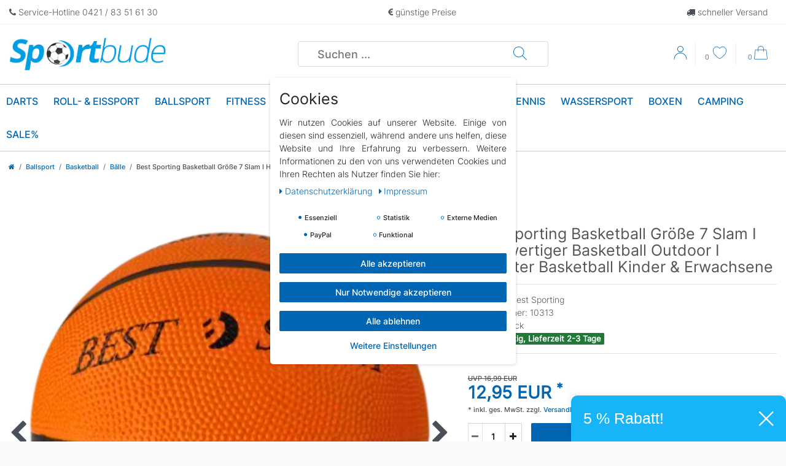

--- FILE ---
content_type: text/html; charset=UTF-8
request_url: https://www.sportbude.de/ballsport/best-sporting-basketball-groesse-7-slam-i-hochwertiger-basketball-outdoor-i-robuster-basketball-kinder-erwachsene/a-64200026
body_size: 61081
content:






<!DOCTYPE html>

<html lang="de" data-framework="vue" prefix="og: http://ogp.me/ns#" class="icons-loading">

<head>
                        

    <script type="text/javascript">
    (function() {
        var _availableConsents = {"necessary.consent":[true,[],null],"necessary.session":[true,[],null],"necessary.csrf":[true,["XSRF-TOKEN"],null],"necessary.shopbooster_cookie":[true,["plenty_cache"],null],"tracking.googleAnalytics":[false,["_ga","_gid","_gat"],false],"tracking.Uptain":[false,["uptain"],false],"media.googleMaps":[null,[],null],"paypal.paypal-cookies":[true,["X-PP-SILOVER","X-PP-L7","tsrc","paypalplus_session_v2"],false],"convenience.languageDetection":[null,[],null]};
        var _allowedCookies = ["plenty_cache","XSRF-TOKEN","X-PP-SILOVER","X-PP-L7","tsrc","paypalplus_session_v2","plenty-shop-cookie","PluginSetPreview","SID_PLENTY_ADMIN_28455","PreviewCookie"] || [];

        window.ConsentManager = (function() {
            var _consents = (function() {
                var _rawCookie = document.cookie.split(";").filter(function (cookie) {
                    return cookie.trim().indexOf("plenty-shop-cookie=") === 0;
                })[0];

                if (!!_rawCookie) {
                    try {
                        _rawCookie = decodeURIComponent(_rawCookie);
                    } catch (e) {
                        document.cookie = "plenty-shop-cookie= ; expires = Thu, 01 Jan 1970 00:00:00 GMT"
                        return null;
                    }

                    try {
                        return JSON.parse(
                            _rawCookie.trim().substr("plenty-shop-cookie=".length)
                        );
                    } catch (e) {
                        return null;
                    }
                }
                return null;
            })();

            Object.keys(_consents || {}).forEach(function(group) {
                if(typeof _consents[group] === 'object' && _consents[group] !== null)
                {
                    Object.keys(_consents[group] || {}).forEach(function(key) {
                        var groupKey = group + "." + key;
                        if(_consents[group][key] && _availableConsents[groupKey] && _availableConsents[groupKey][1].length) {
                            Array.prototype.push.apply(_allowedCookies, _availableConsents[groupKey][1]);
                        }
                    });
                }
            });

            if(!_consents) {
                Object.keys(_availableConsents || {})
                    .forEach(function(groupKey) {
                        if(_availableConsents[groupKey] && ( _availableConsents[groupKey][0] || _availableConsents[groupKey][2] )) {
                            Array.prototype.push.apply(_allowedCookies, _availableConsents[groupKey][1]);
                        }
                    });
            }

            var _setResponse = function(key, response) {
                _consents = _consents || {};
                if(typeof key === "object" && typeof response === "undefined") {
                    _consents = key;
                    document.dispatchEvent(new CustomEvent("consent-change", {
                        detail: {key: null, value: null, data: key}
                    }));
                    _enableScriptsOnConsent();
                } else {
                    var groupKey = key.split(".")[0];
                    var consentKey = key.split(".")[1];
                    _consents[groupKey] = _consents[groupKey] || {};
                    if(consentKey === "*") {
                        Object.keys(_availableConsents).forEach(function(aKey) {
                            if(aKey.split(".")[0] === groupKey) {
                                _consents[groupKey][aKey.split(".")[1]] = response;
                            }
                        });
                    } else {
                        _consents[groupKey][consentKey] = response;
                    }
                    document.dispatchEvent(new CustomEvent("consent-change", {
                        detail: {key: key, value: response, data: _consents}
                    }));
                    _enableScriptsOnConsent();
                }
                if(!_consents.hasOwnProperty('_id')) {
                    _consents['_id'] = "d067c3584174aac6f1b09c67b68f947e6acb83e1";
                }

                Object.keys(_availableConsents).forEach(function(key) {
                    if((_availableConsents[key][1] || []).length > 0) {
                        if(_isConsented(key)) {
                            _availableConsents[key][1].forEach(function(cookie) {
                                if(_allowedCookies.indexOf(cookie) < 0) _allowedCookies.push(cookie);
                            });
                        } else {
                            _allowedCookies = _allowedCookies.filter(function(cookie) {
                                return _availableConsents[key][1].indexOf(cookie) < 0;
                            });
                        }
                    }
                });

                document.cookie = "plenty-shop-cookie=" + JSON.stringify(_consents) + "; path=/; secure";
            };
            var _hasResponse = function() {
                return _consents !== null;
            };

            var _expireDate = function() {
                var expireSeconds = 0;
                                const date = new Date();
                date.setSeconds(date.getSeconds() + expireSeconds);
                const offset = date.getTimezoneOffset() / 60;
                date.setHours(date.getHours() - offset)
                return date.toUTCString();
            }
            var _isConsented = function(key) {
                var groupKey = key.split(".")[0];
                var consentKey = key.split(".")[1];

                if (consentKey === "*") {
                    return Object.keys(_availableConsents).some(function (aKey) {
                        var aGroupKey = aKey.split(".")[0];
                        return aGroupKey === groupKey && _isConsented(aKey);
                    });
                } else {
                    if(!_hasResponse()) {
                        return _availableConsents[key][0] || _availableConsents[key][2];
                    }

                    if(_consents.hasOwnProperty(groupKey) && _consents[groupKey].hasOwnProperty(consentKey))
                    {
                        return !!_consents[groupKey][consentKey];
                    }
                    else {
                        if(!!_availableConsents[key])
                        {
                            return _availableConsents[key][0];
                        }

                        console.warn("Cookie has been blocked due to not being registered: " + key);
                        return false;
                    }
                }
            };
            var _getConsents = function() {
                var _result = {};
                Object.keys(_availableConsents).forEach(function(key) {
                    var groupKey = key.split(".")[0];
                    var consentKey = key.split(".")[1];
                    _result[groupKey] = _result[groupKey] || {};
                    if(consentKey !== "*") {
                        _result[groupKey][consentKey] = _isConsented(key);
                    }
                });
                return _result;
            };
            var _isNecessary = function(key) {
                return _availableConsents.hasOwnProperty(key) && _availableConsents[key][0];
            };
            var _enableScriptsOnConsent = function() {
                var elementsToEnable = document.querySelectorAll("script[data-cookie-consent]");
                Array.prototype.slice.call(elementsToEnable).forEach(function(el) {
                    if(el.dataset && el.dataset.cookieConsent && el.type !== "application/javascript") {
                        var newScript = document.createElement("script");
                        if(el.src) {
                            newScript.src = el.src;
                        } else {
                            newScript.textContent = el.textContent;
                        }
                        el.parentNode.replaceChild(newScript, el);
                    }
                });
            };
            window.addEventListener("load", _enableScriptsOnConsent);
            
            return {
                setResponse: _setResponse,
                hasResponse: _hasResponse,
                isConsented: _isConsented,
                getConsents: _getConsents,
                isNecessary: _isNecessary
            };
        })();
    })();
</script>


    
<meta charset="utf-8">
<meta http-equiv="X-UA-Compatible" content="IE=edge">
<meta name="viewport" content="width=device-width, initial-scale=1">
<meta name="generator" content="plentymarkets" />
<meta name="format-detection" content="telephone=no"> 
<link rel="icon" type="img/ico" href="/favicon.ico">


    <link rel="canonical" href="https://www.sportbude.de/ballsport/best-sporting-basketball-groesse-7-slam-i-hochwertiger-basketball-outdoor-i-robuster-basketball-kinder-erwachsene/a-64200026">

            <link rel="alternate" hreflang="x-default" href="https://www.sportbude.de/ballsport/best-sporting-basketball-groesse-7-slam-i-hochwertiger-basketball-outdoor-i-robuster-basketball-kinder-erwachsene/a-64200026"/>
            <link rel="alternate" hreflang="de" href="https://www.sportbude.de/ballsport/best-sporting-basketball-groesse-7-slam-i-hochwertiger-basketball-outdoor-i-robuster-basketball-kinder-erwachsene/a-64200026"/>
    
<style data-font="Custom-Font">
    
                
        .icons-loading .fa { visibility: hidden !important; }
</style>

<link rel="preload" href="https://cdn02.plentymarkets.com/50ksag9giip9/plugin/14/ceres/css/ceres-icons.css" as="style" onload="this.onload=null;this.rel='stylesheet';">
<noscript><link rel="stylesheet" href="https://cdn02.plentymarkets.com/50ksag9giip9/plugin/14/ceres/css/ceres-icons.css"></noscript>


<link rel="preload" as="style" href="https://cdn02.plentymarkets.com/50ksag9giip9/plugin/14/ceres/css/ceres-base.css?v=3b08f2f8019659eedda9f65d17d7783e0fcf191b">
    <link rel="stylesheet" href="https://cdn02.plentymarkets.com/50ksag9giip9/plugin/14/ceres/css/ceres-base.css?v=3b08f2f8019659eedda9f65d17d7783e0fcf191b">


<script type="application/javascript">
    /*! loadCSS. [c]2017 Filament Group, Inc. MIT License */
    /* This file is meant as a standalone workflow for
    - testing support for link[rel=preload]
    - enabling async CSS loading in browsers that do not support rel=preload
    - applying rel preload css once loaded, whether supported or not.
    */
    (function( w ){
        "use strict";
        // rel=preload support test
        if( !w.loadCSS ){
            w.loadCSS = function(){};
        }
        // define on the loadCSS obj
        var rp = loadCSS.relpreload = {};
        // rel=preload feature support test
        // runs once and returns a function for compat purposes
        rp.support = (function(){
            var ret;
            try {
                ret = w.document.createElement( "link" ).relList.supports( "preload" );
            } catch (e) {
                ret = false;
            }
            return function(){
                return ret;
            };
        })();

        // if preload isn't supported, get an asynchronous load by using a non-matching media attribute
        // then change that media back to its intended value on load
        rp.bindMediaToggle = function( link ){
            // remember existing media attr for ultimate state, or default to 'all'
            var finalMedia = link.media || "all";

            function enableStylesheet(){
                // unbind listeners
                if( link.addEventListener ){
                    link.removeEventListener( "load", enableStylesheet );
                } else if( link.attachEvent ){
                    link.detachEvent( "onload", enableStylesheet );
                }
                link.setAttribute( "onload", null );
                link.media = finalMedia;
            }

            // bind load handlers to enable media
            if( link.addEventListener ){
                link.addEventListener( "load", enableStylesheet );
            } else if( link.attachEvent ){
                link.attachEvent( "onload", enableStylesheet );
            }

            // Set rel and non-applicable media type to start an async request
            // note: timeout allows this to happen async to let rendering continue in IE
            setTimeout(function(){
                link.rel = "stylesheet";
                link.media = "only x";
            });
            // also enable media after 3 seconds,
            // which will catch very old browsers (android 2.x, old firefox) that don't support onload on link
            setTimeout( enableStylesheet, 3000 );
        };

        // loop through link elements in DOM
        rp.poly = function(){
            // double check this to prevent external calls from running
            if( rp.support() ){
                return;
            }
            var links = w.document.getElementsByTagName( "link" );
            for( var i = 0; i < links.length; i++ ){
                var link = links[ i ];
                // qualify links to those with rel=preload and as=style attrs
                if( link.rel === "preload" && link.getAttribute( "as" ) === "style" && !link.getAttribute( "data-loadcss" ) ){
                    // prevent rerunning on link
                    link.setAttribute( "data-loadcss", true );
                    // bind listeners to toggle media back
                    rp.bindMediaToggle( link );
                }
            }
        };

        // if unsupported, run the polyfill
        if( !rp.support() ){
            // run once at least
            rp.poly();

            // rerun poly on an interval until onload
            var run = w.setInterval( rp.poly, 500 );
            if( w.addEventListener ){
                w.addEventListener( "load", function(){
                    rp.poly();
                    w.clearInterval( run );
                } );
            } else if( w.attachEvent ){
                w.attachEvent( "onload", function(){
                    rp.poly();
                    w.clearInterval( run );
                } );
            }
        }


        // commonjs
        if( typeof exports !== "undefined" ){
            exports.loadCSS = loadCSS;
        }
        else {
            w.loadCSS = loadCSS;
        }
    }( typeof global !== "undefined" ? global : this ) );

    (function() {
        var checkIconFont = function() {
            if(!document.fonts || document.fonts.check("1em FontAwesome")) {
                document.documentElement.classList.remove('icons-loading');
            }
        };

        if(document.fonts) {
            document.fonts.addEventListener("loadingdone", checkIconFont);
            window.addEventListener("load", checkIconFont);
        }
        checkIconFont();
    })();
</script>

                    

<!-- Extend the existing style with a template -->
                            <script type="text/plain" data-cookie-consent="tracking.googleAnalytics">
    
    (function(i,s,o,g,r,a,m){i['GoogleAnalyticsObject']=r;i[r]=i[r]||function(){
            (i[r].q=i[r].q||[]).push(arguments)},i[r].l=1*new Date();a=s.createElement(o),
        m=s.getElementsByTagName(o)[0];a.async=1;a.src=g;m.parentNode.insertBefore(a,m)
    })(window,document,'script','https://www.google-analytics.com/analytics.js','ga');

    ga('create', 'UA-86533958-1', 'auto');
    ga('require', 'ecommerce');

            ga('set', 'anonymizeIp', true);
    
    ga('send', 'pageview');

            
    </script>

                    <link rel="stylesheet" href="https://cdn02.plentymarkets.com/50ksag9giip9/plugin/14/cookiebar/css/cookie-bar.css">



<style type="text/css">
    .cookie-bar {
        box-shadow: 0 1px 5px rgba(0, 0, 0, 0.15);
    }

    .cookie-bar__header .cookie-bar__header-image {
        max-height: 3.5rem;
        margin-right: 1rem;
        margin-bottom: 1rem;
    }

    .cookie-bar__header .cookie-bar__header-title {
        display: inline-block;
        margin-top: .5rem;
        margin-bottom: 1rem;
    }

    .cookie-bar-header img {
        max-height: 3.5rem;
        margin-right: 1rem;
        margin-bottom: 1rem;
    }

    .cookie-bar.container.out {
        width: unset;
        padding: 0;
        margin-left: unset;
        margin-right: unset;
    }

    .cookie-bar .privacy-settings {
        max-height: 50vh;
    }

    .cookie-bar .privacy-settings table tr td:first-child {
        width: 200px;
    }

    .cookie-bar-toggle {
        display: none;
    }

    .cookie-bar.out {
        left: 15px;
        right: auto;
    }

    .cookie-bar.out > .container-max {
        display: none;
    }

    .cookie-bar.out > .cookie-bar-toggle {
        display: block;
    }

    
    /* Box Shadow use as background overlay */
    .cookie-bar.overlay:not(.out) {
        box-shadow: 0 0 0 calc(100vh + 100vw) rgba(0, 0, 0, 0.5);
    }

    /* card a margin fix */
    .cookie-bar a.card-link.text-primary.text-appearance {
        margin-left: 0;
    }

    /* Cookiebar extra styles */

        
        .cookie-bar .cookie-bullet-list span {
        white-space: nowrap;
    }

    .cookie-bar .cookie-bullet-list i.fa-circle, .cookie-bar .cookie-bullet-list i.fa-circle-o{
        font-size: 6px;
        vertical-align: middle;
        padding-bottom: 2px;
    }

    .cookie-bar:not(.out) {
        display: flex;
        align-items: center;
        position: fixed;
        left: 50%;
        width: calc(100% - 15px);
        border: none !important;
        border-radius: 5px;
    }

        .cookie-bar:not(.out) {
        bottom: 50%;
        transform: translate(-50%, 50%);
    }

    
    
        @media only screen and (min-width: 576px) {
        .cookie-bar:not(.out) {
            max-width: 400px;
            width: 100%;
            transition: max-width .3s linear;
        }

        .cookie-bar.expand:not(.out) {
            max-width: 570px;
        }
    }

    @media only screen and (min-width: 768px) {
        .cookie-bar > .container-max > div:first-child > div > div > a.text-primary {
            width: 170px;
        }
    }

    @media only screen and (min-width: 768px) {
        .cookie-bar .container-max .row .col-6.col-md-3 .btn.btn-block.btn-primary.btn-appearance {
            white-space: nowrap;
            position: absolute;
            left: 0;
            right: 0;
        }
    }

    .cookie-bar > .container-max > div:first-child > div > div > a.text-primary {
        background: lightgrey;
        color: white !important;
        padding: 1rem;
        text-decoration: none !important;
        line-height: 1.25rem;
        border: 1px solid lightgrey;
    }

    .cookie-bar > .container-max > div > .col-md-8 {
        max-width: 100% !important;
    }

    .cookie-bar > .container-max > div:first-child > div > .btn.btn-default.btn-block {
        display: none;
    }

    .cookie-bar > .container-max > div:first-child > div > div > span.custom-control.custom-switch.custom-control-appearance {
        display: none !important;
    }

    .cookie-bar > .container-max > div:first-child > div > div > a.text-primary {
        margin-top: 1rem;
        text-decoration: underline;
    }

    .cookie-bar > .container-max > div:first-child > div > .btn-primary {
        margin-top: 1rem;
    }

    .cookie-bar > .container-max > div:first-child {
        flex-direction: column;
    }

    .cookie-bar > .container-max > div:first-child p {
        text-align: justify;
    }

    .cookie-bar > .container-max > div:first-child > div {
        margin: 0 auto;
    }

    
    /* custom css */
        .cookie-bar .hidden {
display: none;
}
    
</style>



            
<link rel="stylesheet" href="https://cdn02.plentymarkets.com/50ksag9giip9/plugin/14/lifestyle/css/main.css">
<style>

</style>


    
    
                
    
    

    
    
    
    
    

                    


<meta name="robots" content="all">
<meta property="og:title" content="Best Sporting Basketball Größe 7 Slam I Hochwertiger Basketball Outdoor I Robuster Basketball Kinder &amp; Erwachsene
         | Sportbude - hochwertige Freizeit-Sportartikel hier online kaufen!"/>
<meta property="og:type" content="article"/>
<meta property="og:url" content="https://www.sportbude.de/ballsport/best-sporting-basketball-groesse-7-slam-i-hochwertiger-basketball-outdoor-i-robuster-basketball-kinder-erwachsene/a-64200026"/>
<meta property="og:image" content="https://cdn02.plentymarkets.com/50ksag9giip9/item/images/64200026/full/10313--1-.jpg"/>
<meta property="thumbnail" content="https://cdn02.plentymarkets.com/50ksag9giip9/item/images/64200026/full/10313--1-.jpg"/>

<script type="application/ld+json">
            {
                "@context"      : "https://schema.org/",
                "@type"         : "Product",
                "@id"           : "7624",
                "name"          : "Best Sporting Basketball Größe 7 Slam I Hochwertiger Basketball Outdoor I Robuster Basketball Kinder &amp;amp; Erwachsene",
                "category"      : "Bälle",
                "releaseDate"   : "",
                "image"         : "https://cdn02.plentymarkets.com/50ksag9giip9/item/images/64200026/full/10313--1-.jpg",
                "identifier"    : "7624",
                "description"   : " OUTDOOR FUN - Mit diesem Basketball Outdoor Kinder &amp;amp; Erwachsene kannst du mit deinen Kindern im Hof Ball spielen. BASKETBALL PROFIS - Wir von Best Sporting haben alles was das Basketballer Herz begehrt. Der Umwelt zuliebe versenden wir unsere Basketbälle unaufgepumpt. NACHHALTIGER SPASS&amp;nbsp;- Der Outdoor Basketball besteht aus Naturlatex &amp;amp; cellularem Gummi - sowohl widerstandsfähig als auch robust. PERFEKTES HANDLING - Der Erwachsenen &amp;amp; Kinder Basketball hat eine griffige Oberfläche &amp;amp; verhindert so das Abrutschen beim Wurf. Zudem ist er sprungelastisch &amp;amp; verfügt über eine Butylblase &amp;amp; ein Ventil. QUALITÄT AUS ÜBERZEUGUNG - Für Dich gestalten wir als Bremer Familienunternehmen seit mehr als 40 Jahren Trends in Sport- und Freizeitprodukten - Deine Zufriedenheit ist unser Antrieb.",
                "disambiguatingDescription" : "",
                "manufacturer"  : {
                    "@type"         : "Organization",
                    "name"          : "Best Sporting"
                },
                "sku"           : "7624",
                "offers": {
                    "@type"         : "Offer",
                    "priceCurrency" : "EUR",
                    "price"         : "12.95",
                    "url"           : "https://www.sportbude.de/ballsport/best-sporting-basketball-groesse-7-slam-i-hochwertiger-basketball-outdoor-i-robuster-basketball-kinder-erwachsene/a-64200026",
                    "priceSpecification":[
                                                    {
                                "@type": "UnitPriceSpecification",
                                "price": "16.99",
                                "priceCurrency": "EUR",
                                "priceType": "ListPrice",
                                "referenceQuantity": {
                                    "@type": "QuantitativeValue",
                                    "value": "1",
                                    "unitCode": "C62"
                                }
                            },
                                                {
                            "@type": "UnitPriceSpecification",
                            "price": "12.95",
                            "priceCurrency": "EUR",
                            "priceType": "SalePrice",
                            "referenceQuantity": {
                                "@type": "QuantitativeValue",
                                "value": "1",
                                "unitCode": "C62"
                            }
                        }

                    ],
                    "availability"  : "http://schema.org/InStock",
                    "itemCondition" : "https://schema.org/NewCondition"
                },
                "depth": {
                    "@type"         : "QuantitativeValue",
                    "value"         : "240"
                },
                "width": {
                    "@type"         : "QuantitativeValue",
                    "value"         : "240"
                },
                "height": {
                    "@type"         : "QuantitativeValue",
                    "value"         : "240"
                },
                "weight": {
                    "@type"         : "QuantitativeValue",
                    "value"         : "540"
                }
            }
        </script>

<title>Best Sporting Basketball Größe 7 Slam I Hochwertiger Basketball Outdoor I Robuster Basketball Kinder &amp; Erwachsene
         | Sportbude - hochwertige Freizeit-Sportartikel hier online kaufen!</title>

            <style>
    #paypal_loading_screen {
        display: none;
        position: fixed;
        z-index: 2147483640;
        top: 0;
        left: 0;
        width: 100%;
        height: 100%;
        overflow: hidden;

        transform: translate3d(0, 0, 0);

        background-color: black;
        background-color: rgba(0, 0, 0, 0.8);
        background: radial-gradient(ellipse closest-corner, rgba(0,0,0,0.6) 1%, rgba(0,0,0,0.8) 100%);

        color: #fff;
    }

    #paypal_loading_screen .paypal-checkout-modal {
        font-family: "HelveticaNeue", "HelveticaNeue-Light", "Helvetica Neue Light", helvetica, arial, sans-serif;
        font-size: 14px;
        text-align: center;

        box-sizing: border-box;
        max-width: 350px;
        top: 50%;
        left: 50%;
        position: absolute;
        transform: translateX(-50%) translateY(-50%);
        cursor: pointer;
        text-align: center;
    }

    #paypal_loading_screen.paypal-overlay-loading .paypal-checkout-message, #paypal_loading_screen.paypal-overlay-loading .paypal-checkout-continue {
        display: none;
    }

    .paypal-checkout-loader {
        display: none;
    }

    #paypal_loading_screen.paypal-overlay-loading .paypal-checkout-loader {
        display: block;
    }

    #paypal_loading_screen .paypal-checkout-modal .paypal-checkout-logo {
        cursor: pointer;
        margin-bottom: 30px;
        display: inline-block;
    }

    #paypal_loading_screen .paypal-checkout-modal .paypal-checkout-logo img {
        height: 36px;
    }

    #paypal_loading_screen .paypal-checkout-modal .paypal-checkout-logo img.paypal-checkout-logo-pp {
        margin-right: 10px;
    }

    #paypal_loading_screen .paypal-checkout-modal .paypal-checkout-message {
        font-size: 15px;
        line-height: 1.5;
        padding: 10px 0;
    }

    #paypal_loading_screen.paypal-overlay-context-iframe .paypal-checkout-message, #paypal_loading_screen.paypal-overlay-context-iframe .paypal-checkout-continue {
        display: none;
    }

    .paypal-spinner {
        height: 30px;
        width: 30px;
        display: inline-block;
        box-sizing: content-box;
        opacity: 1;
        filter: alpha(opacity=100);
        animation: rotation .7s infinite linear;
        border-left: 8px solid rgba(0, 0, 0, .2);
        border-right: 8px solid rgba(0, 0, 0, .2);
        border-bottom: 8px solid rgba(0, 0, 0, .2);
        border-top: 8px solid #fff;
        border-radius: 100%
    }

    .paypalSmartButtons div {
        margin-left: 10px;
        margin-right: 10px;
    }
</style>                <style>.container-max, .footer .row {
    max-width: 1400px;
}
.navbar-brand img {
    max-height: 55px;
}
.icon-img {
  border-radius: 0;
  width: 70px;
  background: #fff;
  border: 0;
}
.ftn_foothead {
  font-size: 20px;
  color: #fff !important;
  padding: 20px 0 14px 0;
}
.footer {
    padding: 0 36px;
}
.footer .widget-primary .bg-appearance {
    color: #fff !important;
}
.icon-pad {
  float: left;
  padding: 0 10px 10px 0;
}
.icon-info {
  display: -webkit-inline-box;
  display: -ms-inline-flexbox;
  display: inline-flex;
  -webkit-box-pack: center;
  -ms-flex-pack: center;
  justify-content: center;
  -webkit-box-align: center;
  -ms-flex-align: center;
  align-items: center;
    border-radius: 50%;
    background-color: #fff;
    width: 50px;
    height: 50px;
    float: left;
    margin-right: 15px;
    margin-bottom: 20px;
}
.footer ul li {
    padding-bottom: 5px;
}
.clearer {
    clear: both;
}
.footer a {
    font-weight: bold;
}
.widget-primary .btn-appearance {
    background-color: #0066B3;
}
.btn-primary:hover {
    background-color: #005A9C;
}
.add-to-basket-container {
    width: 100%;
}
.single .btn-link.text-muted {
    position: unset;
    right: 0;
    margin-top: 0;
}
.widget-item-price .base-price {
    display: none;
}
.widget-primary .cmp-product-thumb .btn-appearance {
    background-color: transparent;
    color: #000 !important;
    border-color: #000 !important;
}
.widget-primary .cmp-product-thumb .btn-appearance:hover {
    color: #0066B3 !important;
    border-color: #0066B3 !important;
}
@media (max-width: 992px) {
    .desktop-view {
        display: none;
    }
}
@media (min-width: 992px) {
    .cmp-product-thumb .thumb-content {
        height: 235px;
    }
}
.cmp-product-thumb .thumb-title {
    font-size: 1rem;
    height: unset;
}
.btn-outline-primary:hover {
    color: #fff !important;
}
.mobile-navigation .mainmenu li a {
    color: #fff !important;
}
.main-navbar-collapsable .mainmenu > li:hover > a, .main-navbar-collapsable .mainmenu > li.hover > a {
        border-bottom: 2px solid #0066B3;
    }
/* ## BARRIEREFREIHEIT BEGIN ## */

.megamenu .collapse-inner a, .input-unit label, .input-unit .input-unit-label, .cmp-product-thumb .crossprice {
    color: #000 !important;
}
a, .btn-link, .text-primary, .color-primary, .megamenu .level1 a, .search-submit, .cmp-product-thumb .price, .single .price, .page-singleitem .price, .__up_activation .__up_h1, .__up_activation .__up_pop .__up_dismiss>span {
    color: #0066B3 !important;
}
.btn-primary, .custom-control-input:checked~.custom-control-label::before, .page-item.active .page-link {
    background-color: #0066B3;
    border-color: #0066B3;
    color: #fff !important
}
.badge-primary, .badge-top-2, .nav-menu>li:hover>a, #kt_btn, .footer-row, .__up_activation .__up_pop .__up_action .__up_action_button {
    background-color: #0066B3 !important;
}
.widget-newsletter .form-check-label, a.badge-primary {
    color: #fff !important;
}
.v-s-boxes .v-s-box.active {
    color: #0066b3;
    border: 1px solid #0066b3;
}
.page-legal-disclosure .page-content a, .page-checkout #registry-form-container .form-check a{
    font-weight: bold;
}
.availability-1, .availability-2, .availability-3 {
    color: #fff;
    background-color: #1E7A36;
}
.input-unit input[type], .input-unit textarea, .input-unit input:not([type=checkbox]), .input-unit input:not([type=radio]), .input-unit .input-unit-preview, .input-unit label, .input-unit .input-unit-label {
    color: #000;
    background: #fff !important;
}
.__up_optin .__up_optin-header {
    background-color: #1E7A36;
}

/* ## BARRIEREFREIHEIT END ## */</style>
                            
                                    
    
</head>

<body class="page-singleitem item-64200026 variation-7624 ">

                    

                    

<script>
    if('ontouchstart' in document.documentElement)
    {
        document.body.classList.add("touch");
    }
    else
    {
        document.body.classList.add("no-touch");
    }
</script>


<div id="vue-app" class="app">
    
    <lazy-hydrate when-idle>
        <notifications template="#vue-notifications" :initial-notifications="{&quot;error&quot;:null,&quot;warn&quot;:null,&quot;info&quot;:null,&quot;success&quot;:null,&quot;log&quot;:null}"></notifications>
    </lazy-hydrate>

    

                
<header id="page-header" class="header d-print-none"  >
    <div class="top-bar-fav header-fw">
        <div class="container-max px-0 pr-lg-3">
            <div class="row mx-0  position-relative top-header d-flex justify-content-between">
                                    

                <div>
                                            <i class="fa fa-phone" style="color: rgb(73, 80, 87);"></i><span>&nbsp;Service-Hotline 0421 / 83 51 61 30</span></li>
                                    </div>
                <div>
                                            <i class="fa fa-euro" style="color: rgb(73, 80, 87);"></i><span>&nbsp;günstige Preise</span></i>
                                    </div>
                <div>
                                            <i class="fa fa-truck" style="color: rgb(73, 80, 87);"></i><span>&nbsp;schneller Versand</span></i>
                                    </div>
            </div>
        </div>
    </div>



                
<nav class="navbar header-fw p-0   megamenu ">
  <div class="header-middle header-fw">
    <div class="container-max d-block header-main">
        <div class="row mx-0 position-relative d-flex justify-content-between">
            <div class="d-lg-none">

            <button id="mobile-navigation-toggler" v-open-mobile-navigation class="navbar-toggler d-lg-none" type="button" aria-label="Mobiles Navigationsmenü öffnen">
                <i class="fa fa-bars"></i>
            </button>
            </div>
            <div class="brand-wrapper ">
                <a class="navbar-brand py-2" href="/">
                                            <img alt="Sportbude - hochwertige Freizeit-Sportartikel hier online kaufen!" src="https://cdn02.plentymarkets.com/50ksag9giip9/frontend/sportbude/img/layout/logo_.png" class="img-fluid" />
                                        
                </a>


            </div>
            <div class="no-mobile search">
              <div id="searchBox" class="cmp cmp-search-box">
                                                          <item-search></item-search>
                                </div>
            </div>
            <div class="main-right controls">
            <ul id="controlsList" class="controls-list list-inline">
            <li class="list-inline-item control-search  d-lg-none">
                      <a class="anicon anicon-search-xcross nav-link"
                                                    data-toggle="collapse"
                                                    href="#searchBox"
                                                    aria-expanded="false"
                                                    aria-controls="searchBox"
                                                    data-parent="#controlsList"
                                                    aria-label="Suche"
                                                    @mouseover.once="$store.dispatch('loadComponent', 'item-search')">

                                      <i class="fa fa-search"></i>
                                  </a>
                    </li>
            
                        <li class="list-inline-item link control-user">

                            <user-login-handler></user-login-handler>

                        </li>
                
                                                    <li class="list-inline-item control-wish-list">
                            <wish-list-count>
                                <a aria-label="Wunschliste">
                                    <span class="badge-right">0</span>
                                    <i class="fa fa-heart-o" aria-hidden="true"></i>

                                </a>
                            </wish-list-count>

                        </li>


                                                  <li class="list-inline-item control-basket position-relative" @mouseover.once="$store.dispatch('loadComponent', 'basket-preview')">
                                                <a v-toggle-basket-preview href="#" class="toggle-basket-preview nav-link">

                                                        <span class="badge-right" v-basket-item-quantity="$store.state.basket.data.itemQuantity">0</span>

                                                    <icon icon="shopping-cart" class-loading="fa-refresh" :loading="$store.state.basket.isBasketLoading"></icon>


                                                </a>

                                                <lazy-load component="basket-preview">
                                                    <basket-preview :show-net-prices="false">
                                                        <template #before-basket-item>
                                                                                
                                                        </template>
                                                        <template #after-basket-item>
                                                                                
                                                        </template>
                                                        <template #before-basket-totals>
                                                                                
                                                        </template>
                                                        <template #before-item-sum>
                                                                                
                                                        </template>
                                                        <template #after-item-sum>
                                                                                
                                                        </template>
                                                        <template #before-shipping-costs>
                                                                                
                                                        </template>
                                                        <template #after-shipping-costs>
                                                                                
                                                        </template>
                                                        <template #before-total-sum>
                                                                                
                                                        </template>
                                                        <template #before-vat>
                                                                                
                                                        </template>
                                                        <template #after-vat>
                                                                                
                                                        </template>
                                                        <template #after-total-sum>
                                                                                
                                                        </template>
                                                        <template #after-basket-totals>
                                                                                
                                                        </template>
                                                        <template #before-checkout-button>
                                                                                
                                                        </template>
                                                        <template #after-checkout-button>
                                                                        <!-- Include the PayPal JavaScript SDK -->
<script2 type="text/javascript">
    if(!document.getElementById('paypal-smart-payment-script'))
    {
    var script = document.createElement("script");
    script.type = "module";
    script.id = "paypal-smart-payment-script";
    script.src = "https://cdn02.plentymarkets.com/50ksag9giip9/plugin/14/paypal/js/smartPaymentScript.min.js";
    script.setAttribute("data-client-id", "AfslQana4f4CQjHvRBnUc6vBJg5jgJuZFwM-SbrTiGKUAqB7MrxQv3QWFdQ6U1h7ogMDokT1DNBzRxMw");
    script.setAttribute("data-user-id-token", "");
    script.setAttribute("data-merchant-id", "QNSB47PYWQNRE");
    script.setAttribute("data-currency", "EUR");
    script.setAttribute("data-append-trailing-slash", "");
    script.setAttribute("data-locale", "de_DE");
    script.setAttribute("sandbox", "");
    script.setAttribute("googlePayComponent", 0);
    script.setAttribute("applePayComponent", 0);
    script.setAttribute("logToken", "226d00ee386ed80f92eabc31700937e0");
    document.body.appendChild(script);
    } else {
        var script = document.getElementById('paypal-smart-payment-script');
        script.src = "https://cdn02.plentymarkets.com/50ksag9giip9/plugin/14/paypal/js/smartPaymentScript.min.js";
        script.setAttribute("data-client-id", "AfslQana4f4CQjHvRBnUc6vBJg5jgJuZFwM-SbrTiGKUAqB7MrxQv3QWFdQ6U1h7ogMDokT1DNBzRxMw");
        script.setAttribute("data-user-id-token", "");
        script.setAttribute("data-merchant-id", "QNSB47PYWQNRE");
        script.setAttribute("data-currency", "EUR");
        script.setAttribute("data-append-trailing-slash", "");
        script.setAttribute("data-locale", "de_DE");
        script.setAttribute("sandbox", "");
        script.setAttribute("googlePayComponent", 0);
        script.setAttribute("applePayComponent", 0);
        script.setAttribute("logToken", "226d00ee386ed80f92eabc31700937e0");
    }
</script2>

<!-- Set up a container element for the button -->
<div id="paypal-button-container_69702f1ed54c8" class="paypalSmartButtons btn btn-block" data-uuid="69702f1ed54c8">
    <script2 type="text/javascript">
                    if (typeof paypal_plenty_sdk === 'undefined' || typeof renderPayPalButtons !== 'function') {
                document.addEventListener('payPalScriptInitialized', () => {
                    renderPayPalButtons('69702f1ed54c8', 'card', 'buynow', 'rect', 'white');
                });
            } else {
                renderPayPalButtons('69702f1ed54c8', 'card', 'buynow', 'rect', 'white');
            }
                    if (typeof paypal_plenty_sdk === 'undefined' || typeof renderPayPalButtons !== 'function') {
                document.addEventListener('payPalScriptInitialized', () => {
                    renderPayPalButtons('69702f1ed54c8', 'paypal', 'checkout', 'rect', 'gold');
                });
            } else {
                renderPayPalButtons('69702f1ed54c8', 'paypal', 'checkout', 'rect', 'gold');
            }
            </script2>
</div>
                    
                                                        </template>
                                                    </basket-preview>
                                                </lazy-load>
                                            </li>
                                        </ul>

                </div>


        </div>
    </div>
  </div>
    <div id="countrySettings" class="cmp cmp-country-settings collapse">
        <div class="container-max">
            <div class="row py-3">
                <div class="col-12 col-lg-6">
                                            <div class="language-settings">
                            <div class="list-title">
                                <strong>Sprache</strong>
                                <hr>
                            </div>

                                                                                    <ul class="row">
                                                                                                        <li class="col-6 col-sm-4 px-0 active">
                                        <a class="nav-link" href="https://www.sportbude.de/ballsport/best-sporting-basketball-groesse-7-slam-i-hochwertiger-basketball-outdoor-i-robuster-basketball-kinder-erwachsene/a-64200026" data-update-url>
                                            <i class="flag-icon flag-icon-de"></i>
                                            Deutsch
                                        </a>
                                    </li>
                                                                                                        <li class="col-6 col-sm-4 px-0">
                                        <a class="nav-link" href="/en" data-update-url>
                                            <i class="flag-icon flag-icon-en"></i>
                                            Englisch
                                        </a>
                                    </li>
                                                            </ul>
                        </div>
                                    </div>
                <div class="col-12 col-lg-6">
                    <div class="shipping-settings">
                        <div class="list-title">
                            <strong>Lieferland</strong>
                            <hr>
                        </div>
                        <intersect>
                            <shipping-country-select :disable-input="false"></shipping-country-select>
                            <template #loading>
                                <div class="row" style="height:1px;"></div>
                            </template>
                        </intersect>
                    </div>
                </div>
            </div>
        </div>
    </div>
  <div class="header-bottom header-fw">
    <div class="container-max d-none d-lg-block main-menu">
        <div class="row mx-0 position-relative">
          <div class="main-navbar-collapsable d-flex justify-content-between">

                                
<ul class="mainmenu p-0 m-0 d-flex" itemscope itemtype="https://schema.org/SiteNavigationElement" role="navigation">
                
    
        
                                                                                                                                                                                                            
            
                <li class="ddown" v-navigation-touch-handler>
                    <a href="/darts" itemprop="name">
                        Darts
                    </a>
                                        <ul data-level="1" class="collapse nav-dropdown-0">
                                                                                                                                                        <li><ul class="collapse-inner">
                                    <li class="level1">
                                                <a @touchstart.stop href="/darts/boards" itemprop="name">Dartboards</a>
                    </li>
                                                                                                                        <li class="level2">
                                                <a @touchstart.stop href="/darts/boards/zubehoer" itemprop="name">Dart-Zubehör</a>
                    </li>
                                                                                                                                        <li class="level2">
                                                <a @touchstart.stop href="/darts/boards/elektronische-dartbscheiben" itemprop="name">Elektronische Boards</a>
                    </li>
                                                                                                                                        <li class="level2">
                                                <a @touchstart.stop href="/darts/boards/klassische-dartscheiben" itemprop="name">Klassische Boards</a>
                    </li>
                                                                                        <li class="level2 bt-more"><a @touchstart.stop href="/darts/boards">Mehr...</a></li>
                                        
                                                        </ul></li>
                                                                                                                    <li><ul class="collapse-inner">
                                    <li class="level1">
                                                <a @touchstart.stop href="/darts/pfeile" itemprop="name">Dartpfeile</a>
                    </li>
                                                                                                                        <li class="level2">
                                                <a @touchstart.stop href="/darts/pfeile/soft-darts" itemprop="name">Soft Darts</a>
                    </li>
                                                                                                                                        <li class="level2">
                                                <a @touchstart.stop href="/darts/pfeile/steel-darts" itemprop="name">Steel Darts</a>
                    </li>
                                                                                            
                                                        </ul></li>
                                                                                                                    <li><ul class="collapse-inner">
                                    <li class="level1">
                                                <a @touchstart.stop href="/darts/dart-spitzen" itemprop="name">Dartspitzen</a>
                    </li>
                                                        </ul></li>
                                                                                                                    <li><ul class="collapse-inner">
                                    <li class="level1">
                                                <a @touchstart.stop href="/darts/shaefte" itemprop="name">Dartschäfte</a>
                    </li>
                                                        </ul></li>
                                                                                                                    <li><ul class="collapse-inner">
                                    <li class="level1">
                                                <a @touchstart.stop href="/darts/flights" itemprop="name">Dartflights</a>
                    </li>
                                                        </ul></li>
                                                                        
                                            </ul>
                                    </li>

                        
        
                                                                                                                                                                                                                                                                                                                                                        
            
                <li class="ddown" v-navigation-touch-handler>
                    <a href="/rollsport-eissport" itemprop="name">
                        Roll- &amp; Eissport
                    </a>
                                        <ul data-level="1" class="collapse nav-dropdown-1">
                                                                                                                                                        <li><ul class="collapse-inner">
                                    <li class="level1">
                                                <a @touchstart.stop href="/rollsport-eissport/scooter" itemprop="name">Scooter</a>
                    </li>
                                                        </ul></li>
                                                                                                                    <li><ul class="collapse-inner">
                                    <li class="level1">
                                                <a @touchstart.stop href="/rollsport-eissport/inline-skates" itemprop="name">Inline Skates</a>
                    </li>
                                                        </ul></li>
                                                                                                                    <li><ul class="collapse-inner">
                                    <li class="level1">
                                                <a @touchstart.stop href="/rollsport-eissport/rollschuhe" itemprop="name">Rollschuhe</a>
                    </li>
                                                        </ul></li>
                                                                                                                    <li><ul class="collapse-inner">
                                    <li class="level1">
                                                <a @touchstart.stop href="/rollsport-eissport/skateboards" itemprop="name">Skateboards</a>
                    </li>
                                                        </ul></li>
                                                                                                                    <li><ul class="collapse-inner">
                                    <li class="level1">
                                                <a @touchstart.stop href="/rollsport-eissport/laufraeder" itemprop="name">Laufräder</a>
                    </li>
                                                        </ul></li>
                                                                                                                    <li><ul class="collapse-inner">
                                    <li class="level1">
                                                <a @touchstart.stop href="/rollsport-eissport/schlittschuhe" itemprop="name">Schlittschuhe</a>
                    </li>
                                                        </ul></li>
                                                                                                                    <li><ul class="collapse-inner">
                                    <li class="level1">
                                                <a @touchstart.stop href="/rollsport-eissport/hockey" itemprop="name">Hockey Zubehör</a>
                    </li>
                                                        </ul></li>
                                                                                                                    <li><ul class="collapse-inner">
                                    <li class="level1">
                                                <a @touchstart.stop href="/rollsport-eissport/schutzausruestungen" itemprop="name">Schutzausrüstungen</a>
                    </li>
                                                                                                                        <li class="level2">
                                                <a @touchstart.stop href="/rollsport-eissport/schutzausruestungen/handschoner" itemprop="name">Handschoner</a>
                    </li>
                                                                                                                                        <li class="level2">
                                                <a @touchstart.stop href="/rollsport-eissport/schutzausruestungen/knie-armschoner" itemprop="name">Knie- &amp; Armschoner</a>
                    </li>
                                                                                                                                        <li class="level2">
                                                <a @touchstart.stop href="/rollsport-eissport/schutzausruestungen/sets" itemprop="name">Sets</a>
                    </li>
                                                                                        <li class="level2 bt-more"><a @touchstart.stop href="/rollsport-eissport/schutzausruestungen">Mehr...</a></li>
                                        
                                                        </ul></li>
                                                                                                                    <li><ul class="collapse-inner">
                                    <li class="level1">
                                                <a @touchstart.stop href="/rollsport-eissport/taschen" itemprop="name">Taschen</a>
                    </li>
                                                        </ul></li>
                                                                                                                    <li><ul class="collapse-inner">
                                    <li class="level1">
                                                <a @touchstart.stop href="/rollsport-eissport/ersatzteile" itemprop="name">Ersatzteile</a>
                    </li>
                                                        </ul></li>
                                                                        
                                            </ul>
                                    </li>

                        
        
                                                                                                                                                                                                                                                                                                                                                        
            
                <li class="ddown" v-navigation-touch-handler>
                    <a href="/ballsport" itemprop="name">
                        Ballsport
                    </a>
                                        <ul data-level="1" class="collapse nav-dropdown-2">
                                                                                                                                                        <li><ul class="collapse-inner">
                                    <li class="level1">
                                                <a @touchstart.stop href="/ballsport/fussball" itemprop="name">Fußball</a>
                    </li>
                                                                                                                        <li class="level2">
                                                <a @touchstart.stop href="/ballsport/fussball/fussball-sets" itemprop="name">Fußball-Sets</a>
                    </li>
                                                                                                                                        <li class="level2">
                                                <a @touchstart.stop href="/ballsport/fussball/fussbaelle" itemprop="name">Fußbälle</a>
                    </li>
                                                                                                                                        <li class="level2">
                                                <a @touchstart.stop href="/ballsport/fussball/fussballtore" itemprop="name">Fußballtore und Torwände</a>
                    </li>
                                                                                        <li class="level2 bt-more"><a @touchstart.stop href="/ballsport/fussball">Mehr...</a></li>
                                        
                                                        </ul></li>
                                                                                                                    <li><ul class="collapse-inner">
                                    <li class="level1">
                                                <a @touchstart.stop href="/ballsport/ausruestung" itemprop="name">Ausrüstung</a>
                    </li>
                                                                                                                        <li class="level2">
                                                <a @touchstart.stop href="/ballsport/ausruestung/ballnetze" itemprop="name">Ballnetze</a>
                    </li>
                                                                                                                                        <li class="level2">
                                                <a @touchstart.stop href="/ballsport/ausruestung/bandagen" itemprop="name">Bandagen</a>
                    </li>
                                                                                                                                        <li class="level2">
                                                <a @touchstart.stop href="/ballsport/ausruestung/handzaehler" itemprop="name">Handzähler</a>
                    </li>
                                                                                        <li class="level2 bt-more"><a @touchstart.stop href="/ballsport/ausruestung">Mehr...</a></li>
                                        
                                                        </ul></li>
                                                                                                                    <li><ul class="collapse-inner">
                                    <li class="level1">
                                                <a @touchstart.stop href="/ballsport/ballpumpen" itemprop="name">Ballpumpen</a>
                    </li>
                                                        </ul></li>
                                                                                                                    <li><ul class="collapse-inner">
                                    <li class="level1">
                                                <a @touchstart.stop href="/ballsport/tischfussball" itemprop="name">Tischfußball</a>
                    </li>
                                                                                                                        <li class="level2">
                                                <a @touchstart.stop href="/ballsport/tischfussball/tischkicker" itemprop="name">Tischkicker</a>
                    </li>
                                                                                                                                        <li class="level2">
                                                <a @touchstart.stop href="/ballsport/tischfussball/baelle" itemprop="name">Bälle</a>
                    </li>
                                                                                            
                                                        </ul></li>
                                                                                                                    <li><ul class="collapse-inner">
                                    <li class="level1">
                                                <a @touchstart.stop href="/ballsport/billard" itemprop="name">Billard</a>
                    </li>
                                                                                                                        <li class="level2">
                                                <a @touchstart.stop href="/ballsport/billard/kreide" itemprop="name">Kreide</a>
                    </li>
                                                                                            
                                                        </ul></li>
                                                                                                                    <li><ul class="collapse-inner">
                                    <li class="level1">
                                                <a @touchstart.stop href="/ballsport/volleyball" itemprop="name">Volleyball</a>
                    </li>
                                                                                                                        <li class="level2">
                                                <a @touchstart.stop href="/ballsport/volleyball/baelle" itemprop="name">Bälle</a>
                    </li>
                                                                                            
                                                        </ul></li>
                                                                                                                    <li><ul class="collapse-inner">
                                    <li class="level1">
                                                <a @touchstart.stop href="/ballsport/basketball" itemprop="name">Basketball</a>
                    </li>
                                                                                                                        <li class="level2">
                                                <a @touchstart.stop href="/ballsport/basketball/baelle" itemprop="name">Bälle</a>
                    </li>
                                                                                                                                        <li class="level2">
                                                <a @touchstart.stop href="/ballsport/basketball/basketball-sets" itemprop="name">Basketball-Sets</a>
                    </li>
                                                                                                                                        <li class="level2">
                                                <a @touchstart.stop href="/ballsport/basketball/koerbe" itemprop="name">Körbe</a>
                    </li>
                                                                                        <li class="level2 bt-more"><a @touchstart.stop href="/ballsport/basketball">Mehr...</a></li>
                                        
                                                        </ul></li>
                                                                                                                    <li><ul class="collapse-inner">
                                    <li class="level1">
                                                <a @touchstart.stop href="/ballsport/baseball" itemprop="name">Baseball</a>
                    </li>
                                                                                                                        <li class="level2">
                                                <a @touchstart.stop href="/ballsport/baseball/baelle" itemprop="name">Bälle</a>
                    </li>
                                                                                                                                        <li class="level2">
                                                <a @touchstart.stop href="/ballsport/baseball/baseball-sets" itemprop="name">Baseball-Sets</a>
                    </li>
                                                                                                                                        <li class="level2">
                                                <a @touchstart.stop href="/ballsport/baseball/handschuhe" itemprop="name">Handschuhe</a>
                    </li>
                                                                                        <li class="level2 bt-more"><a @touchstart.stop href="/ballsport/baseball">Mehr...</a></li>
                                        
                                                        </ul></li>
                                                                                                                    <li><ul class="collapse-inner">
                                    <li class="level1">
                                                <a @touchstart.stop href="/ballsport/american-football" itemprop="name">American Football</a>
                    </li>
                                                                                                                        <li class="level2">
                                                <a @touchstart.stop href="/ballsport/american-football/baelle" itemprop="name">Bälle</a>
                    </li>
                                                                                            
                                                        </ul></li>
                                                                                                                    <li><ul class="collapse-inner">
                                    <li class="level1">
                                                <a @touchstart.stop href="/ballsport/golf" itemprop="name">Golf</a>
                    </li>
                                                        </ul></li>
                                                                        
                                            </ul>
                                    </li>

                        
        
                                                                                                                                                                                                                                                                                                
            
                <li class="ddown" v-navigation-touch-handler>
                    <a href="/fitness" itemprop="name">
                        Fitness
                    </a>
                                        <ul data-level="1" class="collapse nav-dropdown-3">
                                                                                                                                                        <li><ul class="collapse-inner">
                                    <li class="level1">
                                                <a @touchstart.stop href="/fitness/bekleidung" itemprop="name">Bekleidung</a>
                    </li>
                                                        </ul></li>
                                                                                                                    <li><ul class="collapse-inner">
                                    <li class="level1">
                                                <a @touchstart.stop href="/fitness/fitnessgeraete" itemprop="name">Fitnessgeräte</a>
                    </li>
                                                        </ul></li>
                                                                                                                    <li><ul class="collapse-inner">
                                    <li class="level1">
                                                <a @touchstart.stop href="/fitness/gymnastik" itemprop="name">Gymnastik</a>
                    </li>
                                                                                                                        <li class="level2">
                                                <a @touchstart.stop href="/fitness/gymnastik/expander" itemprop="name">Expander</a>
                    </li>
                                                                                                                                        <li class="level2">
                                                <a @touchstart.stop href="/fitness/gymnastik/sets" itemprop="name">Gymnastik-Sets</a>
                    </li>
                                                                                                                                        <li class="level2">
                                                <a @touchstart.stop href="/fitness/gymnastik/gymnastikbaelle" itemprop="name">Gymnastikbälle</a>
                    </li>
                                                                                        <li class="level2 bt-more"><a @touchstart.stop href="/fitness/gymnastik">Mehr...</a></li>
                                        
                                                        </ul></li>
                                                                                                                    <li><ul class="collapse-inner">
                                    <li class="level1">
                                                <a @touchstart.stop href="/fitness/kraftsport" itemprop="name">Kraftsport</a>
                    </li>
                                                                                                                        <li class="level2">
                                                <a @touchstart.stop href="/fitness/kraftsport/hantelscheiben" itemprop="name">Hantelscheiben</a>
                    </li>
                                                                                                                                        <li class="level2">
                                                <a @touchstart.stop href="/fitness/kraftsport/kurzhanteln" itemprop="name">Kurzhanteln</a>
                    </li>
                                                                                                                                        <li class="level2">
                                                <a @touchstart.stop href="/fitness/kraftsport/langhanteln" itemprop="name">Langhanteln</a>
                    </li>
                                                                                        <li class="level2 bt-more"><a @touchstart.stop href="/fitness/kraftsport">Mehr...</a></li>
                                        
                                                        </ul></li>
                                                                                                                    <li><ul class="collapse-inner">
                                    <li class="level1">
                                                <a @touchstart.stop href="/fitness/massagebaelle" itemprop="name">Massagebälle</a>
                    </li>
                                                        </ul></li>
                                                                                                                    <li><ul class="collapse-inner">
                                    <li class="level1">
                                                <a @touchstart.stop href="/fitness/springseile" itemprop="name">Springseile</a>
                    </li>
                                                        </ul></li>
                                                                                                                    <li><ul class="collapse-inner">
                                    <li class="level1">
                                                <a @touchstart.stop href="/fitness/trampoline" itemprop="name">Trampoline</a>
                    </li>
                                                                                                                        <li class="level2">
                                                <a @touchstart.stop href="/fitness/trampoline/indoor-trampoline" itemprop="name">Indoor Trampoline</a>
                    </li>
                                                                                                                                        <li class="level2">
                                                <a @touchstart.stop href="/fitness/trampoline/zubehoer" itemprop="name">Zubehör</a>
                    </li>
                                                                                            
                                                        </ul></li>
                                                                                                                    <li><ul class="collapse-inner">
                                    <li class="level1">
                                                <a @touchstart.stop href="/fitness/wandern-und-trekking" itemprop="name">Wandern und Trekking</a>
                    </li>
                                                                                                                        <li class="level2">
                                                <a @touchstart.stop href="/fitness/wandern-und-trekking/messgeraete" itemprop="name">Navigieren und Messen</a>
                    </li>
                                                                                                                                        <li class="level2">
                                                <a @touchstart.stop href="/fitness/wandern-und-trekking/walking-sticks" itemprop="name">Walking Sticks</a>
                    </li>
                                                                                            
                                                        </ul></li>
                                                                        
                                            </ul>
                                    </li>

                        
        
                                                                                                                                                                                                                                                                                                                                                                                    
            
                <li class="ddown" v-navigation-touch-handler>
                    <a href="/spielwaren" itemprop="name">
                        Spielwaren
                    </a>
                                        <ul data-level="1" class="collapse nav-dropdown-4">
                                                                                                                                                        <li><ul class="collapse-inner">
                                    <li class="level1">
                                                <a @touchstart.stop href="/spielwaren/ball-spiele" itemprop="name">Ball-Spiele</a>
                    </li>
                                                        </ul></li>
                                                                                                                    <li><ul class="collapse-inner">
                                    <li class="level1">
                                                <a @touchstart.stop href="/spielwaren/baelle" itemprop="name">Bälle</a>
                    </li>
                                                                                                                        <li class="level2">
                                                <a @touchstart.stop href="/spielwaren/baelle/pvc-baelle" itemprop="name">PVC-Bälle</a>
                    </li>
                                                                                                                                        <li class="level2">
                                                <a @touchstart.stop href="/spielwaren/baelle/strand-baelle" itemprop="name">Strand-Bälle</a>
                    </li>
                                                                                                                                        <li class="level2">
                                                <a @touchstart.stop href="/spielwaren/baelle/wasser-baelle" itemprop="name">Wasser-Bälle</a>
                    </li>
                                                                                        <li class="level2 bt-more"><a @touchstart.stop href="/spielwaren/baelle">Mehr...</a></li>
                                        
                                                        </ul></li>
                                                                                                                    <li><ul class="collapse-inner">
                                    <li class="level1">
                                                <a @touchstart.stop href="/spielwaren/frisbee" itemprop="name">Frisbee</a>
                    </li>
                                                        </ul></li>
                                                                                                                    <li><ul class="collapse-inner">
                                    <li class="level1">
                                                <a @touchstart.stop href="/spielwaren/geschicklichkeit" itemprop="name">Geschicklichkeit</a>
                    </li>
                                                        </ul></li>
                                                                                                                    <li><ul class="collapse-inner">
                                    <li class="level1">
                                                <a @touchstart.stop href="/spielwaren/luftmatratzen-badeinseln" itemprop="name">Luftmatratzen &amp; Badeinseln</a>
                    </li>
                                                                                                                        <li class="level2">
                                                <a @touchstart.stop href="/spielwaren/luftmatratzen-badeinseln/badeinseln" itemprop="name">Badeinseln</a>
                    </li>
                                                                                                                                        <li class="level2">
                                                <a @touchstart.stop href="/spielwaren/luftmatratzen-badeinseln/luftmatratzen" itemprop="name">Luftmatratzen</a>
                    </li>
                                                                                            
                                                        </ul></li>
                                                                                                                    <li><ul class="collapse-inner">
                                    <li class="level1">
                                                <a @touchstart.stop href="/spielwaren/pools-planschbecken" itemprop="name">Pools &amp; Planschbecken</a>
                    </li>
                                                        </ul></li>
                                                                                                                    <li><ul class="collapse-inner">
                                    <li class="level1">
                                                <a @touchstart.stop href="/spielwaren/schaukeln" itemprop="name">Schaukeln</a>
                    </li>
                                                        </ul></li>
                                                                                                                    <li><ul class="collapse-inner">
                                    <li class="level1">
                                                <a @touchstart.stop href="/spielwaren/seifenblasen" itemprop="name">Seifenblasen</a>
                    </li>
                                                        </ul></li>
                                                                                                                    <li><ul class="collapse-inner">
                                    <li class="level1">
                                                <a @touchstart.stop href="/spielwaren/spielfahrzeuge" itemprop="name">Spielfahrzeuge</a>
                    </li>
                                                        </ul></li>
                                                                                                                    <li><ul class="collapse-inner">
                                    <li class="level1">
                                                <a @touchstart.stop href="/spielwaren/strand-sandspielzeug" itemprop="name">Strand- &amp; Sandspielzeug</a>
                    </li>
                                                                                                                        <li class="level2">
                                                <a @touchstart.stop href="/spielwaren/strand-sandspielzeug/eimer-giesskannen" itemprop="name">Eimer &amp; Gießkannen</a>
                    </li>
                                                                                                                                        <li class="level2">
                                                <a @touchstart.stop href="/spielwaren/strand-sandspielzeug/schaufeln-kescher" itemprop="name">Schaufeln &amp; Kescher</a>
                    </li>
                                                                                            
                                                        </ul></li>
                                                                                                                    <li><ul class="collapse-inner">
                                    <li class="level1">
                                                <a @touchstart.stop href="/spielwaren/wasserpistolen" itemprop="name">Wasserpistolen</a>
                    </li>
                                                        </ul></li>
                                                                        
                                            </ul>
                                    </li>

                        
        
                                                                                                                                                                                
            
                <li class="ddown" v-navigation-touch-handler>
                    <a href="/tischtennis" itemprop="name">
                        Tischtennis
                    </a>
                                        <ul data-level="1" class="collapse nav-dropdown-5">
                                                                                                                                                        <li><ul class="collapse-inner">
                                    <li class="level1">
                                                <a @touchstart.stop href="/tischtennis/baelle" itemprop="name">Bälle</a>
                    </li>
                                                        </ul></li>
                                                                                                                    <li><ul class="collapse-inner">
                                    <li class="level1">
                                                <a @touchstart.stop href="/tischtennis/netze" itemprop="name">Netze</a>
                    </li>
                                                        </ul></li>
                                                                                                                    <li><ul class="collapse-inner">
                                    <li class="level1">
                                                <a @touchstart.stop href="/tischtennis/schlaeger" itemprop="name">Schläger</a>
                    </li>
                                                        </ul></li>
                                                                                                                    <li><ul class="collapse-inner">
                                    <li class="level1">
                                                <a @touchstart.stop href="/tischtennis/sets" itemprop="name">Sets</a>
                    </li>
                                                        </ul></li>
                                                                        
                                            </ul>
                                    </li>

                        
        
                                                                                                                        
            
                <li class="ddown" v-navigation-touch-handler>
                    <a href="/badminton-tennis" itemprop="name">
                        Badminton &amp; Tennis
                    </a>
                                        <ul data-level="1" class="collapse nav-dropdown-6">
                                                                                                                                                        <li><ul class="collapse-inner">
                                    <li class="level1">
                                                <a @touchstart.stop href="/badminton-tennis/badminton" itemprop="name">Badminton</a>
                    </li>
                                                                                                                        <li class="level2">
                                                <a @touchstart.stop href="/badminton-tennis/badminton/badminton-baelle" itemprop="name">Badminton-Bälle</a>
                    </li>
                                                                                                                                        <li class="level2">
                                                <a @touchstart.stop href="/badminton-tennis/badminton/badminton-schlaeger" itemprop="name">Badminton-Schläger</a>
                    </li>
                                                                                                                                        <li class="level2">
                                                <a @touchstart.stop href="/badminton-tennis/badminton/badminton-sets" itemprop="name">Badminton-Sets</a>
                    </li>
                                                                                        <li class="level2 bt-more"><a @touchstart.stop href="/badminton-tennis/badminton">Mehr...</a></li>
                                        
                                                        </ul></li>
                                                                                                                    <li><ul class="collapse-inner">
                                    <li class="level1">
                                                <a @touchstart.stop href="/badminton-tennis/tennis" itemprop="name">Tennis</a>
                    </li>
                                                                                                                        <li class="level2">
                                                <a @touchstart.stop href="/badminton-tennis/tennis/tennis-baelle" itemprop="name">Tennis-Bälle</a>
                    </li>
                                                                                                                                        <li class="level2">
                                                <a @touchstart.stop href="/badminton-tennis/tennis/tennis-schlaeger" itemprop="name">Tennis-Schläger</a>
                    </li>
                                                                                            
                                                        </ul></li>
                                                                        
                                            </ul>
                                    </li>

                        
        
                                                                                                                        
            
                <li class="ddown" v-navigation-touch-handler>
                    <a href="/wassersport" itemprop="name">
                        Wassersport
                    </a>
                                        <ul data-level="1" class="collapse nav-dropdown-7">
                                                                                                                                                        <li><ul class="collapse-inner">
                                    <li class="level1">
                                                <a @touchstart.stop href="/wassersport/schwimmen" itemprop="name">Schwimmen</a>
                    </li>
                                                                                                                        <li class="level2">
                                                <a @touchstart.stop href="/wassersport/schwimmen/schwimmbretter" itemprop="name">Schwimmbretter</a>
                    </li>
                                                                                                                                        <li class="level2">
                                                <a @touchstart.stop href="/wassersport/schwimmen/schwimmbrillen" itemprop="name">Schwimmbrillen</a>
                    </li>
                                                                                                                                        <li class="level2">
                                                <a @touchstart.stop href="/wassersport/schwimmen/schwimmhilfen" itemprop="name">Schwimmhilfen</a>
                    </li>
                                                                                        <li class="level2 bt-more"><a @touchstart.stop href="/wassersport/schwimmen">Mehr...</a></li>
                                        
                                                        </ul></li>
                                                                                                                    <li><ul class="collapse-inner">
                                    <li class="level1">
                                                <a @touchstart.stop href="/wassersport/tauchen" itemprop="name">Tauchen</a>
                    </li>
                                                                                                                        <li class="level2">
                                                <a @touchstart.stop href="/wassersport/tauchen/schnorchel" itemprop="name">Schnorchel</a>
                    </li>
                                                                                                                                        <li class="level2">
                                                <a @touchstart.stop href="/wassersport/tauchen/tauchsets" itemprop="name">Tauch-Sets</a>
                    </li>
                                                                                                                                        <li class="level2">
                                                <a @touchstart.stop href="/wassersport/tauchen/zubehoer" itemprop="name">Tauch-Zubehör</a>
                    </li>
                                                                                        <li class="level2 bt-more"><a @touchstart.stop href="/wassersport/tauchen">Mehr...</a></li>
                                        
                                                        </ul></li>
                                                                        
                                            </ul>
                                    </li>

                        
        
                                                                                                                                                                                
            
                <li class="ddown" v-navigation-touch-handler>
                    <a href="/boxsport" itemprop="name">
                        Boxen
                    </a>
                                        <ul data-level="1" class="collapse nav-dropdown-8">
                                                                                                                                                        <li><ul class="collapse-inner">
                                    <li class="level1">
                                                <a @touchstart.stop href="/boxsport/sets" itemprop="name">Box-Sets</a>
                    </li>
                                                        </ul></li>
                                                                                                                    <li><ul class="collapse-inner">
                                    <li class="level1">
                                                <a @touchstart.stop href="/boxsport/boxhandschuhe" itemprop="name">Boxhandschuhe</a>
                    </li>
                                                        </ul></li>
                                                                                                                    <li><ul class="collapse-inner">
                                    <li class="level1">
                                                <a @touchstart.stop href="/boxsport/boxsaecke" itemprop="name">Boxsäcke</a>
                    </li>
                                                        </ul></li>
                                                                                                                    <li><ul class="collapse-inner">
                                    <li class="level1">
                                                <a @touchstart.stop href="/boxsport/schutzausruestung" itemprop="name">Schutzausrüstung</a>
                    </li>
                                                        </ul></li>
                                                                        
                                            </ul>
                                    </li>

                        
        
                                                                                                                                                                                                                                                                                                                            
            
                <li class="ddown" v-navigation-touch-handler>
                    <a href="/camping" itemprop="name">
                        Camping
                    </a>
                                        <ul data-level="1" class="collapse nav-dropdown-9">
                                                                                                                                                        <li><ul class="collapse-inner">
                                    <li class="level1">
                                                <a @touchstart.stop href="/camping/zelte" itemprop="name">Zelte &amp; Strandmuscheln</a>
                    </li>
                                                        </ul></li>
                                                                                                                    <li><ul class="collapse-inner">
                                    <li class="level1">
                                                <a @touchstart.stop href="/camping/schlafsaecke-matten" itemprop="name">Schlafsäcke &amp; Matten</a>
                    </li>
                                                        </ul></li>
                                                                                                                    <li><ul class="collapse-inner">
                                    <li class="level1">
                                                <a @touchstart.stop href="/camping/heringe" itemprop="name">Heringe &amp; Zeltnägel</a>
                    </li>
                                                        </ul></li>
                                                                                                                    <li><ul class="collapse-inner">
                                    <li class="level1">
                                                <a @touchstart.stop href="/camping/camping-kleinteile" itemprop="name">Camping-Kleinteile</a>
                    </li>
                                                        </ul></li>
                                                                                                                    <li><ul class="collapse-inner">
                                    <li class="level1">
                                                <a @touchstart.stop href="/camping/werkzeug" itemprop="name">Camping-Werkzeug</a>
                    </li>
                                                        </ul></li>
                                                                                                                    <li><ul class="collapse-inner">
                                    <li class="level1">
                                                <a @touchstart.stop href="/camping/spannseile-gummis" itemprop="name">Spannseile &amp; Gummis</a>
                    </li>
                                                        </ul></li>
                                                                                                                    <li><ul class="collapse-inner">
                                    <li class="level1">
                                                <a @touchstart.stop href="/camping/kessel-deckel" itemprop="name">Kessel &amp; Deckel</a>
                    </li>
                                                        </ul></li>
                                                                                                                    <li><ul class="collapse-inner">
                                    <li class="level1">
                                                <a @touchstart.stop href="/camping/dreibeine-fuer-kessel-und-grills" itemprop="name">Dreibeine für Kessel und Grills</a>
                    </li>
                                                        </ul></li>
                                                                                                                    <li><ul class="collapse-inner">
                                    <li class="level1">
                                                <a @touchstart.stop href="/camping/grillzubehoer" itemprop="name">Grillzubehör</a>
                    </li>
                                                        </ul></li>
                                                                        
                                            </ul>
                                    </li>

                        
        
                                                                                                                                                    
            
                <li class="ddown" v-navigation-touch-handler>
                    <a href="/sale" itemprop="name">
                        Sale%
                    </a>
                                        <ul data-level="1" class="collapse nav-dropdown-10">
                                                                                                                                                        <li><ul class="collapse-inner">
                                    <li class="level1">
                                                <a @touchstart.stop href="/sale/ballsport" itemprop="name">Ballsport</a>
                    </li>
                                                        </ul></li>
                                                                                                                    <li><ul class="collapse-inner">
                                    <li class="level1">
                                                <a @touchstart.stop href="/sale/rollsport" itemprop="name">Rollsport</a>
                    </li>
                                                        </ul></li>
                                                                                                                    <li><ul class="collapse-inner">
                                    <li class="level1">
                                                <a @touchstart.stop href="/sale/tischtennis" itemprop="name">Tischtennis</a>
                    </li>
                                                        </ul></li>
                                                                        
                                            </ul>
                                    </li>

                        

</ul>
              

          </div>
        </div>
    </div>
  </div>
</nav>

                       <div id="searchBox" class="cmp cmp-search-box collapse">
                                                                                     <item-search></item-search>
                                                  </div>



</header>
<!-- breadcrumb -->
    
<div class="breadcrumbs header-fw">
    <nav class="small d-none d-md-block px-0" data-component="breadcrumbs" data-renderer="twig">
                <ul class="breadcrumb container-max px-3 py-2 my-0 mx-auto">
            <li class="breadcrumb-item">
          <a href="/" aria-label="">
                    <i class="fa fa-home" aria-hidden="true"></i>
                                                        </a>
            </li>

                                                                        <li class="breadcrumb-item">
                        <a href="/ballsport">Ballsport</a>
                                                                                            </li>
                                                                <li class="breadcrumb-item">
                        <a href="/ballsport/basketball">Basketball</a>
                                                                                            </li>
                                                                <li class="breadcrumb-item">
                        <a href="/ballsport/basketball/baelle">Bälle</a>
                                                                                            </li>
                            
                                        <li class="breadcrumb-item active">
                                                            <span>Best Sporting Basketball Größe 7 Slam I Hochwertiger Basketball Outdoor I Robuster Basketball Kinder &amp; Erwachsene</span>
                </li>
                    </ul>
        <script2 type="application/ld+json">
        {
            "@context":"http://schema.org/",
            "@type":"BreadcrumbList",
            "itemListElement": [{"@type":"ListItem","position":1,"item":{"@id":"\/","name":"Home"}},{"@type":"ListItem","position":2,"item":{"@id":"\/ballsport","name":"Ballsport"}},{"@type":"ListItem","position":3,"item":{"@id":"\/ballsport\/basketball","name":"Basketball"}},{"@type":"ListItem","position":4,"item":{"@id":"\/ballsport\/basketball\/baelle","name":"B\u00e4lle"}},{"@type":"ListItem","position":5,"item":{"@id":"https:\/\/www.sportbude.de\/ballsport\/best-sporting-basketball-groesse-7-slam-i-hochwertiger-basketball-outdoor-i-robuster-basketball-kinder-erwachsene\/a-64200026","name":"Best Sporting Basketball Gr\u00f6\u00dfe 7 Slam I Hochwertiger Basketball Outdoor I Robuster Basketball Kinder & Erwachsene"}}]
        }
        </script2>
    </nav>
</div>
    
<div>
                
                        <lazy-hydrate when-idle>
        <mobile-navigation :initial-category="{&quot;id&quot;:430,&quot;parentCategoryId&quot;:410,&quot;level&quot;:3,&quot;type&quot;:&quot;item&quot;,&quot;linklist&quot;:&quot;Y&quot;,&quot;right&quot;:&quot;all&quot;,&quot;sitemap&quot;:&quot;Y&quot;,&quot;details&quot;:[{&quot;categoryId&quot;:&quot;430&quot;,&quot;lang&quot;:&quot;de&quot;,&quot;name&quot;:&quot;B\u00e4lle&quot;,&quot;description&quot;:&quot;&quot;,&quot;description2&quot;:&quot;&quot;,&quot;shortDescription&quot;:&quot;&quot;,&quot;metaKeywords&quot;:&quot;&quot;,&quot;metaDescription&quot;:&quot;&quot;,&quot;nameUrl&quot;:&quot;baelle&quot;,&quot;metaTitle&quot;:&quot;&quot;,&quot;position&quot;:&quot;0&quot;,&quot;itemListView&quot;:&quot;ItemViewCategoriesList&quot;,&quot;singleItemView&quot;:&quot;ItemViewSingleItem&quot;,&quot;pageView&quot;:&quot;PageDesignContent&quot;,&quot;fulltext&quot;:&quot;N&quot;,&quot;metaRobots&quot;:&quot;ALL&quot;,&quot;canonicalLink&quot;:&quot;&quot;,&quot;updatedAt&quot;:&quot;2016-09-28T10:12:35+02:00&quot;,&quot;updatedBy&quot;:&quot;Jonas Hoffmann&quot;,&quot;plenty_category_details_image_path&quot;:&quot;&quot;,&quot;plenty_category_details_image2_path&quot;:&quot;&quot;,&quot;image&quot;:null,&quot;imagePath&quot;:null,&quot;image2&quot;:null,&quot;image2Path&quot;:null,&quot;plentyId&quot;:28455}],&quot;clients&quot;:[{&quot;categoryId&quot;:&quot;430&quot;,&quot;plentyId&quot;:28455}]}" :include-language="false" template-override="#vue-mobile-navigation"></mobile-navigation>
    </lazy-hydrate>
</div>

    <div id="page-body" class="main">
            

        
                
                    <div class="single container-max page-content">
            <div class="row">
                <div class="col">
                    <single-item
                        v-cloak
                        item-data="69702f1ed9c6d"
                        attributes-data="69702f1ed9cc7"
                        variations="69702f1ed9cc9"
                        :after-key="null"
                        :please-select-option-variation-id="0"
                        :init-please-select-option="false"
                        :show-net-prices="false"
                        :is-wish-list-enabled="true"
                        :item-id="64200026"
                        v-slot="slotProps">
                        <!-- 64 -->
 
<div class="widget widget-grid widget-two-col row mt-5">
    <div class="widget-inner col-xl-7 widget-prop-xl-2-1 col-lg-7 widget-prop-lg-2-1 col-md-7 widget-prop-md-2-1 col-sm-12 widget-prop-sm-3-1 widget-stacked-mobile col-12 widget-prop-3-1 widget-stacked-mobile">
        <div>
            
                    
    


<div class="widget widget-item-image widget-primary
    ">
            <item-image-carousel
            :max-quantity="10"
            image-url-accessor="url"
            :show-thumbs="true"
            :show-dots="true"
            animation-style="standard"
            plugin-path="https://cdn02.plentymarkets.com/50ksag9giip9/plugin/14/ceres">
        </item-image-carousel>
    </div>
</div>
    </div>
    <div class="widget-inner col-xl-5 widget-prop-xl-auto col-lg-5 widget-prop-lg-auto col-md-5 widget-prop-md-auto col-sm-12 widget-prop-sm-3-1 col-12 widget-prop-3-1">
        <div><div class="widget widget-sticky" v-stick-in-parent>
    <div class="widget-inner">
        <lazy-hydrate never>

    <div class="widget widget-text widget-none producertag h6 producer text-muted">
        <div class="widget-inner bg-appearance pt-0 pr-0 pb-2 pl-0">
                            <span v-text="slotProps.getDataField('item.manufacturer.externalName')">Best Sporting</span>
                    </div>
    </div>

        </lazy-hydrate>
<lazy-hydrate never>

    <div class="widget widget-text widget-none title-outer item-name">
        <div class="widget-inner bg-appearance pt-0 pr-0 pb-0 pl-0">
                            <h1><span v-text="slotProps.getDataField('texts.name1')">Best Sporting Basketball Größe 7 Slam I Hochwertiger Basketball Outdoor I Robuster Basketball Kinder & Erwachsene</span></h1>
                    </div>
    </div>

        </lazy-hydrate>

<div class="widget widget-tag  " >
    <tag-list
        tag-appearance=""
                 margin-classes="mt-1 mr-1 mb-1"         :enabled-routes="[&quot;home&quot;,&quot;basket&quot;,&quot;checkout&quot;,&quot;my-account&quot;,&quot;confirmation&quot;,&quot;login&quot;,&quot;register&quot;,&quot;password-reset&quot;,&quot;change-mail&quot;,&quot;search&quot;,&quot;place-order&quot;,&quot;cancellation-rights&quot;,&quot;cancellation-form&quot;,&quot;legal-disclosure&quot;,&quot;privacy-policy&quot;,&quot;gtc&quot;,&quot;contact&quot;,&quot;item&quot;,&quot;category&quot;,&quot;wish-list&quot;,&quot;order-return&quot;,&quot;order-property-file&quot;,&quot;order-document&quot;,&quot;order-return-confirmation&quot;,&quot;newsletter-opt-in&quot;,&quot;newsletter-opt-out&quot;,&quot;page-not-found&quot;,&quot;tags&quot;]">
    </tag-list>
</div>
<hr class="widget widget-separator mb-3" >
<lazy-hydrate never>

    <div class="widget widget-text widget-none">
        <div class="widget-inner bg-appearance pt-0 pr-0 pb-0 pl-0">
                            <p>Hersteller: <span v-text="slotProps.getDataField('item.manufacturer.name')">Best Sporting</span></p>
                    </div>
    </div>

        </lazy-hydrate>
<lazy-hydrate never>

    <div class="widget widget-text widget-none">
        <div class="widget-inner bg-appearance pt-0 pr-0 pb-0 pl-0">
                            <p>Artikelnummer: <span v-text="slotProps.getDataField('variation.number')">10313</span></p>
                    </div>
    </div>

        </lazy-hydrate>
<lazy-hydrate never>

    <div class="widget widget-text widget-none">
        <div class="widget-inner bg-appearance pt-0 pr-0 pb-0 pl-0">
                            <p>Inhalt: <span v-text="slotProps.getDataField('unit.content')">1</span> <span v-text="slotProps.getDataField('unit.names.name')">Stück</span> </p>
                    </div>
    </div>

        </lazy-hydrate>
<div class="widget widget-availability h4 "
    >
    <item-availability
        padding-classes=""
        padding-styles="">
    </item-availability>
</div>
<hr class="widget widget-separator mb-3" >
<div class="widget widget-item-bundle widget-primary
        "
    >
    <single-item-bundle
        :is-preview="false"
                >
    </single-item-bundle>
</div>
<div class="widget widget-order-property widget-none " >
    <order-property-list
                >
    </order-property-list>
</div>
<div class="widget widget-attribute widget-primary
         mb-3"
    >
    <variation-select :force-content="false">
            </variation-select>
</div>
<div class="widget widget-graduate-price widget-primary
        "
    >
    <div class="widget-inner">
        <graduated-prices padding-inline-styles=""
                          padding-classes="">
        </graduated-prices>
    </div>
</div>
<div class="widget widget-item-price widget-none
        "
    >
        <set-price v-if="$store.state.items.isItemSet" :show-cross-price="true"></set-price>
        <item-price v-else :show-cross-price="true"></item-price>
</div>
<div class="widget widget-code widget-none vat small text-muted color-gray-700">
    <div class="widget-inner bg-appearance">
                    <span>* inkl. ges. MwSt. zzgl.<a > Versandkosten</a></span>
            </div>
</div>



<div class="widget widget-add-to-basket widget-primary
     mt-3 mb-3    "
    >

                        

    <intersect>
        <div class="w-100">
            <single-add-to-basket
                    button-size=""
                    padding-classes=""
                    padding-inline-styles="">
            </single-add-to-basket>
        </div>

        <template #loading>
            <button class="btn btn-block btn-primary btn-appearance">
                <i class="fa fa-shopping-cart" aria-hidden="true"></i>
                In den Warenkorb
            </button>
        </template>
    </intersect>

                        
</div>
<div id="smart" class="widget paypal-smart-button widget-secondary mt-3">
    <script2 type="text/javascript">
    if(!document.getElementById('paypal-smart-payment-script'))
    {
        var script = document.createElement("script");
        script.type = "module";
        script.id = "paypal-smart-payment-script";
        script.src = "https://cdn02.plentymarkets.com/50ksag9giip9/plugin/14/paypal/js/smartPaymentScript.min.js";
        script.setAttribute("data-client-id", "AfslQana4f4CQjHvRBnUc6vBJg5jgJuZFwM-SbrTiGKUAqB7MrxQv3QWFdQ6U1h7ogMDokT1DNBzRxMw");
        script.setAttribute("data-currency", "EUR");
        script.setAttribute("data-merchant-id", "QNSB47PYWQNRE");
        script.setAttribute("data-append-trailing-slash", "");
        script.setAttribute("data-locale", "de_DE");
        document.body.appendChild(script);
    }
</script2>    <div id="paypal-button-container_89622334" class="paypalSmartButtons" data-uuid="89622334">
        <script2 type="text/javascript">
                                        
            if (typeof paypal_plenty_sdk === 'undefined' || typeof renderPayPalButtons !== 'function') {
                document.addEventListener('payPalScriptInitialized', () => {
                    renderPayPalButtons(
                        '89622334',
                        'paypal',
                        'checkout',
                        'rect' ,
                        'gold'
                    )
                });
            } else {
                renderPayPalButtons(
                    '89622334',
                    'paypal',
                    'checkout',
                    'rect' ,
                    'gold'
                )
            }
        </script2>
    </div>
</div>
<div class="widget widget-code widget-none small text-muted color-gray-700">
    <div class="widget-inner bg-appearance">
                                </div>
</div>
    <div class="widget widget-add-to-wish-list widget-danger
                "
        >

        <add-to-wish-list></add-to-wish-list>

    </div>
<lazy-hydrate never>

    <div class="widget widget-text widget-none">
        <div class="widget-inner bg-appearance">
                            
                    </div>
    </div>

        </lazy-hydrate>

    </div>
</div>
</div>
    </div>
</div>
<div class="widget widget-tab mt-5 mb-5" 
    >
    <tab-list class="widget-inner" appearance="primary" :render-empty="false">
                    <tab-item class="" 
                 
                title="Beschreibung"
                >
                <div class="my-4" data-builder-child-container="68625b36cad99"><lazy-hydrate never>

    <div class="widget widget-text widget-none">
        <div class="widget-inner bg-appearance pt-0 pr-0 pb-0 pl-0">
                            <ul>	<li>OUTDOOR FUN - Mit diesem Basketball Outdoor Kinder &amp; Erwachsene kannst du mit deinen Kindern im Hof Ball spielen.</li>	<li>BASKETBALL PROFIS - Wir von Best Sporting haben alles was das Basketballer Herz begehrt. Der Umwelt zuliebe versenden wir unsere Basketbälle unaufgepumpt.</li>	<li>NACHHALTIGER SPASS&nbsp;- Der Outdoor Basketball besteht aus Naturlatex &amp; cellularem Gummi - sowohl widerstandsfähig als auch robust.</li>	<li>PERFEKTES HANDLING - Der Erwachsenen &amp; Kinder Basketball hat eine griffige Oberfläche &amp; verhindert so das Abrutschen beim Wurf. Zudem ist er sprungelastisch &amp; verfügt über eine Butylblase &amp; ein Ventil.</li>	<li>QUALITÄT AUS ÜBERZEUGUNG - Für Dich gestalten wir als Bremer Familienunternehmen seit mehr als 40 Jahren Trends in Sport- und Freizeitprodukten - Deine Zufriedenheit ist unser Antrieb.</li></ul>
                    </div>
    </div>

        </lazy-hydrate>
</div>
            </tab-item>
                    <tab-item class="" 
                 
                title="Technische Daten"
                >
                <div class="my-4" data-builder-child-container="68625b36cad9c"><lazy-hydrate never>

    <div class="widget widget-text widget-none">
        <div class="widget-inner bg-appearance pt-0 pr-0 pb-0 pl-0">
                            <ul>	<li>Orange mit Linien in der Farbe Schwarz</li>	<li>Gewicht: 520-550&nbsp;g</li>	<li>Größe 7</li>	<li>Lieferumfang: 1x Basketball</li></ul>
                    </div>
    </div>

        </lazy-hydrate>
</div>
            </tab-item>
                    <tab-item class="" 
                 
                title="Weitere Details"
                >
                <div class="my-4" data-builder-child-container="68625b36cad9d"><div class="widget widget-item-data-table
        "
    >
    <div class="widget-inner">
        <item-data-table
            padding-inline-styles=""
            padding-classes=""
            :item-information="[&quot;item.id&quot;,&quot;item.condition.names.name&quot;,&quot;variation.externalId&quot;,&quot;variation.model&quot;,&quot;item.manufacturer.externalName&quot;,&quot;unit.names.name&quot;,&quot;variation.weightG&quot;,&quot;item.variationDimensions&quot;,&quot;variation.customsTariffNumber&quot;]">
        </item-data-table>
    </div>
</div>
</div>
            </tab-item>
                    <tab-item class="" 
                 
                title="EU-Verantwortlicher"
                >
                <div class="my-4" data-builder-child-container="68625b36cad9e"><div class="widget widget-item-manufacturer
        "
    >
    <div class=" pt-0 pr-0 pb-0 pl-0" >
                    <item-manufacturer
                    :visible-fields="[]"
                    :visible-fields-eu="[&quot;EUname&quot;,&quot;EUstreet&quot;,&quot;EUhouseNr&quot;,&quot;EUzipcode&quot;,&quot;EUcity&quot;,&quot;EUcountry&quot;,&quot;EUmail&quot;,&quot;EUcontactForm&quot;,&quot;EUphone&quot;]"
                    selection-type="eu-responsible"></item-manufacturer>
            </div>
</div>
</div>
            </tab-item>
                    <tab-item class="" 
                 
                title="Hersteller"
                >
                <div class="my-4" data-builder-child-container="68625b36cad9f"><div class="widget widget-item-manufacturer
        "
    >
    <div class=" pt-0 pr-0 pb-0 pl-0" >
                    <item-manufacturer
                    :visible-fields="[&quot;name&quot;,&quot;legalName&quot;,&quot;street&quot;,&quot;houseNr&quot;,&quot;zipcode&quot;,&quot;city&quot;,&quot;country&quot;,&quot;mail&quot;,&quot;homepage&quot;,&quot;phone&quot;,&quot;fax&quot;,&quot;contactForm&quot;]"
                    :visible-fields-eu="[]"
                    selection-type="manufacturer"></item-manufacturer>
            </div>
</div>
</div>
            </tab-item>
            </tab-list>
</div>
                

<div class="widget widget-item-list widget-primary" >
    <div class="widget-inner">
                                <intersect>
                <last-seen-item-list
                    :items-per-page="4"
                    :max-items="4"
                                                            v-cloak>

                                            <template #heading>
                            <div class="widget-caption bg-appearance widget-item-list-caption mb-3">
                                                                    <div>
                                        <h2>Zuletzt angesehen</h2>
                                    </div>
                                                            </div>
                        </template>
                                    </last-seen-item-list>

                <template #loading>
                    <div class="category-item-placeholder w-100 invisible">
                        <a href="#" class="small">
                            <i class="fa fa-image" aria-hidden="true"></i>
                            <span></span>
                        </a>
                    </div>
                </template>
            </intersect>
            </div>
</div>


                    </single-item>
                </div>
            </div>
        </div>
    
    </div>

            

    <div class="footer container-max d-print-none">
        <div class="row">
            <div class="col clearfix">
                <!-- 62 -->
 
<div class="widget widget-code widget-primary footer-row widget-fw mb-0 color-gray-700">
    <div class="widget-inner bg-appearance">
                    <div class="container-max">
      <div class="row">
         <div class="col-lg-3 col-md-6 col-12 footer-block">
            <p class="ftn_foothead">Sportbude</p>
            <ul class="footerList">
               <li><a href="/sportbude/zahlungsarten/" class="footlink">Zahlungsarten</a></li>
               <li><a href="/sportbude/versandkosten/" class="footlink">Versandkosten</a></li>
               <li><a href="/contact" class="footlink">Kontakt</a></li>
            </ul>
         </div>
         <div class="col-lg-3 col-md-6 col-12 footer-block">
            <p class="ftn_foothead">Zahlungsarten</p>
            <div class="icon-pad"><img alt="PayPal Logo" src="https://cdn02.plentymarkets.com/50ksag9giip9/frontend/sportbude/img/layout/icon-pay-paypal.png" class="icon-img"></div>
            <div class="icon-pad"><img alt="Mastercard Logo" src="https://cdn02.plentymarkets.com/50ksag9giip9/frontend/sportbude/img/layout/mastercard2.png" class="icon-img"></div>
            <div class="icon-pad"><img alt="Kreditkarte Logo" src="https://cdn02.plentymarkets.com/50ksag9giip9/frontend/sportbude/img/layout/icon-pay-cc.png" class="icon-img"></div>
            <div class="icon-pad"><img alt="Rechnungskauf Logo" src="https://cdn02.plentymarkets.com/50ksag9giip9/frontend/sportbude/img/layout/icon-pay-bill.png" class="icon-img"></div>
            <div class="icon-pad"><img alt="SEPA Logo" src="https://cdn02.plentymarkets.com/50ksag9giip9/frontend/sportbude/img/layout/icon-pay-sepa.png" class="icon-img"></div>
            <div class="icon-pad"><img alt="AMEX Logo" src="https://cdn02.plentymarkets.com/50ksag9giip9/frontend/sportbude/img/layout/amex2.png" class="icon-img"></div>
         </div>
         <div class="col-lg-3 col-md-6 col-12 footer-block">
            <p class="ftn_foothead">Versandpartner</p>
            <div class="icon-pad"><img alt="DHL Logo" src="https://cdn02.plentymarkets.com/50ksag9giip9/frontend/sportbude/img/layout/icon-shipping-dhl.png" class="icon-img"></div>
            <div class="icon-pad"><img alt="DPD Logo" src="https://cdn02.plentymarkets.com/50ksag9giip9/frontend/sportbude/img/layout/icon-shipping-dpd.png" class="icon-img"></div>
         </div>
         <div class="col-lg-3 col-md-6 col-12 footer-block">
            <p class="ftn_foothead">Service &amp; Kontakt</p>
            <div class="icon-info"><i class="fa fa-phone" style="font-size: 30px; color: #0066B3;"></i></div>
            <div style="float: left;"><span class="footftn">Rufen Sie uns an unter:</span><br> <a href="tel:+4942183516130" class="footlink">0421 - 83516130</a></div>
            <div class="clearer"></div>
            <span class="icon-info"><i class="fa fa-envelope" style="font-size: 30px; color: #0066B3;"></i></span> 
            <div style="float: left;"><span class="footftn">oder schreiben Sie uns:</span><br> <a href="/contact" class="footlink">zum Kontaktformular</a></div>
            <div class="clearer"></div>
         </div>
      </div>
   </div>
   <hr style="border-top: 1px solid #fff; margin-top: 30px;">
   <div class="container-max">
      <div class="row">
         <div class="col-lg-7 col-md-7 col-12">
            <div class="widget widget-newsletter widget-primary">
               <div class="widget-inner">
                  <form id="newsletter-input-form_36" method="post">
                     <div>
                        <div class="col-xs-12" style="padding-top: 40px;">
                           <p class="h4" style="font-size: 24px; font-family: &quot;Francois One&quot;, sans-serif; color: rgb(255, 255, 255); padding-bottom: 10px;">Sonderangebote, Infos, Tipps und Tricks mit unserem Newsletter!</p>
                        </div>
                     </div>
                     <div class="row">
                        <!----> <!----> 
                        <div class="col-8" style="padding-right: 0px; padding-left: 0;">
                           <div class="input-group">
                              <div data-validate="mail" class="input-unit">
                              <label for="email-input-id_36">E-Mail *</label>
                                  <input type="email" autocomplete="email" id="email-input-id_36" name="email" required aria-required="true">
                              </div>
                                  <input autocomplete="off" type="text" name="username" tabindex="-1" class="honey" aria-hidden="true"/>
                              </div>
                        </div>
                        <div class="col-xs-4">
                           <div class="input-group-btn"><button type="button" class="btn btn-block btn-primary btn-appearance" style="height: 41px; background: #000 none repeat scroll 0% 0%; border: 1px solid #000;">
                              Abonnieren
                              </button>
                           </div>
                        </div>
                        <div class="col-12" style="padding-left: 0;">
<div data-validate="" class="form-check small">
  <label for="privacy-policy-accept-id_36" class="form-check-label">
    <input type="checkbox" id="privacy-policy-accept-id_36" name="privacy-policy-accept" class="form-check-input">
    Hiermit bestätige ich, dass ich die
    <a href="/privacy-policy" target="_blank"><span style="color: #fff; text-decoration: underline;">Datenschutzerklärung</span></a>
    gelesen habe.
  </label>
</div>                        </div>
                     </div>
                  </form>
               </div>
            </div>
         </div>
         <div class="col-lg-5 col-md-5 col-12" style="text-align: center;">
            <div style="padding: 60px 0px;"><span style="padding-right: 30px;"><a href="https://www.idealo.de/preisvergleich/Shop/316615.html" target="_blank"><img alt="Idealo Partner Logo" src="//cdn02.plentymarkets.com/50ksag9giip9/frontend/sportbude/img/layout/s1_rating_extern2.png" style="max-height: 70px;" border="0"></a></span> <span style="padding-right: 30px;"><img alt="SSL Zertifizierung Logo" src="//cdn02.plentymarkets.com/50ksag9giip9/frontend/sportbude/img/layout/icon-ssl.png" style="max-height: 70px;"></span></div>
         </div>
      </div>
   </div>
   <hr style="border-top: 1px solid #fff; margin-top: 10px;">
   <div class="container-max">
      <div class="row">
         <div class="col-md-12 col-xs-12" style="padding: 10px 0px 30px; line-height: 30px;" align="center">
            <div><a href="/cancellation-rights" class="footlink2">Widerrufsrecht</a> 
            <span style="padding: 0px 10px; color: #fff;">|</span> 
            <a href="/privacy-policy" class="footlink2">Datenschutzerklärung</a> 
            <span style="padding: 0px 10px; color: #fff;">|</span> 
            <a href="/gtc" class="footlink2">AGB</a> 
            <span style="padding: 0px 10px; color: #fff;">|</span> 
            <a href="/legal-disclosure" class="footlink2">Impressum</a>
                        <span style="padding: 0px 10px; color: #fff;">|</span> 
            <a href="https://www.sportbude.de/sportbude/barrierefreiheitserklaerung/" class="footlink2">Barrierefreiheitserklärung</a>
            </div>
            <div class="footftn2">Copyright by  HANSE WAREHOUSE GmbH</div>
         </div>
      </div>
   </div>
            </div>
</div>
            </div>
        </div>

        <div class="btn text-center border mx-auto rounded-lg p-0 back-to-top btn-secondary pt-1">
            <i class="fa fa-chevron-up fa-2x default-float" aria-hidden="true"></i>
        </div>

        <div class="btn btn-secondary d-block d-md-none text-center p-2" v-scroll-to-top>
            <i class="fa fa-arrow-up fa-2x default-float" aria-hidden="true"></i>
        </div>
    </div>
            
    <!-- LOGIN MODAL -->
    <div id="login-modal-wrapper">
        <div class="modal fade login-modal" id="login" tabindex="-1" role="dialog">
            <div class="modal-dialog">
                <div class="modal-content">
                    <div class="modal-header">
                        <div class="modal-title h3">Anmelden</div>
                        <button type="button" class="close" data-dismiss="modal" aria-hidden="true" aria-label="Schließen">&times;</button>
                    </div>
                    <lazy-load component="login-modal">
                        <login modal-element="login-modal-wrapper">
                            <template #extend-overlay-buttons>
                                                    
                            </template>
                        </login>
                    </lazy-load>
                </div>
            </div>
        </div>
    </div>
    <!-- ./LOGIN MODAL -->

    <!-- REGISTRATION MODAL -->
    <div id="simple-registration-modal-wrapper">
        <div class="modal fade" id="registration" tabindex="-1" role="dialog">
            <div class="modal-dialog">
                <lazy-load component="register-modal">
                    <div class="modal-content">
                        <div class="modal-header">
                            <div class="modal-title h3">
                                Jetzt registrieren

                            </div>

                            <popper v-cloak class="ml-auto">
                                <template #handle>
                                    <button class="btn btn-icon btn-secondary btn-sm">
                                        <i class="fa fa-info"></i>
                                    </button>
                                </template>
                                <template #title>
                                    Hinweise zur Registrierung
                                </template>
                                <template #content>
                                    <ul class='pl-3'>
                                        <li class='mb-3'>Wir bieten Ihnen die Speicherung Ihrer persönlichen Daten in einem passwortgeschützten Kundenkonto an, sodass Sie bei Ihrem nächsten Einkauf nicht erneut Ihren Namen und Ihre Anschrift eingeben müssen.</li>
                                        <li class='mb-3'>Durch die Registrierung werden Ihre Adressdaten gespeichert.</li>
                                        <li class='mb-3'>Sie können Ihr Kundenkonto jederzeit löschen, melden Sie sich dafür bei dem Betreiber dieser Seite.</li>
                                        <li>Beim nächsten Besuch benötigen Sie zum Aufrufen Ihrer persönlichen Daten lediglich Ihre E-Mail und Ihr Passwort.</li>
                                    </ul>
                                </template>
                            </popper>

                            <button type="button" class="close ml-0" data-dismiss="modal" aria-hidden="true" aria-label="Schließen">&times;</button>
                        </div>
                        <div class="modal-body">
                            <registration :is-simple-registration="true" modal-element="simple-registration-modal-wrapper">
                                <template #extend-overlay-buttons>
                                                        
                                </template>
                                <template #custom-address-fields>
                                                        
                                </template>
                            </registration>
                        </div>
                    </div>
                </lazy-load>
            </div>
        </div>
    </div>
    <!-- ./REGISTRATION MODAL -->

    <!-- BASKET MODAL -->
    <lazy-load component="add-item-to-basket-overlay">
        <add-item-to-basket-overlay>
            <template slot="extendOverlayButtons">
                            <!-- Include the PayPal JavaScript SDK -->
<script2 type="text/javascript">
    if(!document.getElementById('paypal-smart-payment-script'))
    {
    var script = document.createElement("script");
    script.type = "module";
    script.id = "paypal-smart-payment-script";
    script.src = "https://cdn02.plentymarkets.com/50ksag9giip9/plugin/14/paypal/js/smartPaymentScript.min.js";
    script.setAttribute("data-client-id", "AfslQana4f4CQjHvRBnUc6vBJg5jgJuZFwM-SbrTiGKUAqB7MrxQv3QWFdQ6U1h7ogMDokT1DNBzRxMw");
    script.setAttribute("data-user-id-token", "");
    script.setAttribute("data-merchant-id", "QNSB47PYWQNRE");
    script.setAttribute("data-currency", "EUR");
    script.setAttribute("data-append-trailing-slash", "");
    script.setAttribute("data-locale", "de_DE");
    script.setAttribute("sandbox", "");
    script.setAttribute("googlePayComponent", 0);
    script.setAttribute("applePayComponent", 0);
    script.setAttribute("logToken", "226d00ee386ed80f92eabc31700937e0");
    document.body.appendChild(script);
    } else {
        var script = document.getElementById('paypal-smart-payment-script');
        script.src = "https://cdn02.plentymarkets.com/50ksag9giip9/plugin/14/paypal/js/smartPaymentScript.min.js";
        script.setAttribute("data-client-id", "AfslQana4f4CQjHvRBnUc6vBJg5jgJuZFwM-SbrTiGKUAqB7MrxQv3QWFdQ6U1h7ogMDokT1DNBzRxMw");
        script.setAttribute("data-user-id-token", "");
        script.setAttribute("data-merchant-id", "QNSB47PYWQNRE");
        script.setAttribute("data-currency", "EUR");
        script.setAttribute("data-append-trailing-slash", "");
        script.setAttribute("data-locale", "de_DE");
        script.setAttribute("sandbox", "");
        script.setAttribute("googlePayComponent", 0);
        script.setAttribute("applePayComponent", 0);
        script.setAttribute("logToken", "226d00ee386ed80f92eabc31700937e0");
    }
</script2>

<!-- Set up a container element for the button -->
<div id="paypal-button-container_69702f1edae2f" class="paypalSmartButtons btn btn-block" data-uuid="69702f1edae2f">
    <script2 type="text/javascript">
                    if (typeof paypal_plenty_sdk === 'undefined' || typeof renderPayPalButtons !== 'function') {
                document.addEventListener('payPalScriptInitialized', () => {
                    renderPayPalButtons('69702f1edae2f', 'paypal', 'checkout', 'rect', 'gold');
                });
            } else {
                renderPayPalButtons('69702f1edae2f', 'paypal', 'checkout', 'rect', 'gold');
            }
            </script2>
</div>
                    
            </template>
        </add-item-to-basket-overlay>
    </lazy-load>
    <!-- ./BASKET MODAL -->

    <!-- PASSWORD RESET MODAL -->
    <lazy-load component="forgot-password-modal">
        <forgot-password-modal :current-template="&quot;tpl.item&quot;">
            <template slot="extendOverlayButtons">
                                    
            </template>
        </forgot-password-modal>
    </lazy-load>
    <!-- ./PASSWORD RESET MODAL -->

    <!-- SHIPPINGCOSTS MODAL -->
        <!-- ./SHIPPINGCOSTS MODAL -->
</div>




<script id="app-data" type="application/json">
    {
        "config": {"addresses":{"defaultSalutation":"male","billingAddressShow":["billing_address.name1","billing_address.salutation","billing_address.email"],"billingAddressShow_en":["billing_address.name1","billing_address.address2","billing_address.salutation","billing_address.email"],"billingAddressRequire":[],"billingAddressRequire_en":[],"deliveryAddressShow":["delivery_address.name1","delivery_address.salutation","delivery_address.email"],"deliveryAddressShow_en":["delivery_address.name1","delivery_address.salutation","delivery_address.email"],"deliveryAddressRequire":[],"deliveryAddressRequire_en":[]},"basket":{"itemData":["basket.item.item_id","basket.item.description_short","basket.item.availability","basket.item.customNumber"],"data":["basket.value_of_items_gross","basket.value_of_items_net","basket.shipping_costs_gross","basket.shipping_costs_net","basket.vat","basket.order_total_gross","basket.order_total_net"],"previewData":["basket.value_of_items_gross","basket.shipping_costs_gross","basket.order_total_gross"],"variations":null,"addItemToBasketConfirm":"overlay","previewType":"right","showShippingCountrySelect":true,"splitBundles":"onlyBundleItem"},"contact":{"shopMail":"service@sportbude.de","mailCC":"","mailBCC":"","showData":["email","hotline"],"apiKey":"0","mapZoom":16,"mapShowInMobile":false,"enableConfirmingPrivacyPolicy":true},"currency":{"format":"name","enableSelection":true,"formatSelection":"all","availableCurrencies":["AED","ARS","AUD","BGN","BHD","BRL","CAD","CHF","CNY","CZK","DKK","EUR","GBP","HKD","HRK","HUF","IDR","INR","JPY","MXN","MYR","NOK","NZD","PHP","PLN","QAR","RON","RUB","SEK","SGD","THB","TRY","TWD","UAH","USD","VND","XCD","ZAR"]},"footer":{"toTopButton":"right","numberOfFeatures":3,"numberOfCols":3,"col1Categories":"","col2Categories":"","col3Categories":"","cancellationUsePdf":false,"cancellationPdfPath":""},"global":{"favicon":"https:\/\/cdn02.plentymarkets.com\/50ksag9giip9\/frontend\/sportbude\/Favicon-sportbude.ico","shippingCostsCategoryId":0,"defaultContactClassB2B":0,"enableOldUrlPattern":true,"googleRecaptchaVersion":2,"googleRecaptchaApiKey":"","googleRecaptchaThreshold":0.5,"googleRecaptchaConsentGroup":"media","googleMapsApiKey":"0","registrationRequirePrivacyPolicyConfirmation":true,"blockCookies":false,"userDataHashMaxAge":24},"header":{"companyName":"Sportbude.de","companyLogo":"https:\/\/cdn02.plentymarkets.com\/50ksag9giip9\/frontend\/sportbude\/img\/layout\/logo_.png","showNavBars":"both","fixedNavBar":true,"showCategoryTypes":["item","content","blog"],"basketValues":"sum","menuLevels":4,"megamenuLevels":3,"megamenuItemsStage1":30,"megamenuItemsStage2":3,"megamenuItemsStage3":2},"homepage":{"showShopBuilderContent":true,"showDefaultHomepage":false,"sliderItemId1":0,"sliderImageUrl1":"","sliderItemId2":0,"sliderImageUrl2":"","sliderItemId3":0,"sliderImageUrl3":"","heroExtraItemId1":0,"heroExtraImageUrl1":"","heroExtraItemId2":0,"heroExtraImageUrl2":"","homepageCategory1":0,"homepageCategory2":0,"homepageCategory3":0,"homepageCategory4":0,"homepageCategory5":0,"homepageCategory6":0},"item":{"displayName":"itemName","itemName":0,"itemData":["item.condition","item.manufacturer","item.id","item.technical_data","item.description","item.shortDescription","item.recommendedPrice","item.variation_name","item.external_id","item.variation_model","item.variation_dimensions","item.weightG","item.variationBase_content"],"storeSpecial":0,"showVariationOverDropdown":false,"variationShowType":"combined","showPleaseSelect":false,"enableGraduatedPrices":false,"enableImageCarousel":true,"categoryShowDots":true,"categoryShowNav":true,"showCategoryImage":true,"showCategoryDescription":true,"showCategoryDescriptionTop":"none","showCategoryDescriptionBottom":"description1","requireOrderProperties":false,"loadingAnimationType":null,"showCategoryFilter":false},"itemLists":{"lastSeenNumber":4,"crossSellingType":"Bundle","crossSellingSorting":"texts.name_asc","tagSorting":"texts.name_asc","list1Type":"cross_selling","list1TagIds":"1,2,3","list2Type":"last_seen","list2TagIds":"1,2,3","list3Type":"cross_selling","list3TagIds":"1,2,3"},"language":{"activeLanguages":["de","en"]},"log":{"data":["print_errors","print_success","print_warnings"],"performanceLevel":"live","checkSyntax":false,"performanceSsr":false,"performanceEventPropagation":true,"modernImagesConversion":true},"meta":{"robotsHome":"all","robotsContact":"all","robotsCancellationRights":"all","robotsCancellationForm":"all","robotsDeclarationOfAccessibility":"all","robotsLegalDisclosure":"all","robotsPrivacyPolicy":"all","robotsTermsAndConditions":"all","robotsSearchResult":"all"},"checkout":{"showAllShippingProfiles":false,"alreadyPaidIconUrl":""},"myAccount":{"ordersPerPage":5,"orderReturnActive":true,"orderReturnDays":14,"orderReturnInitialStatus":"9","changePayment":true,"confirmationLinkLoginRedirect":false,"confirmationLinkExpiration":"always","addressDefaultSalutation":"male"},"pagination":{"position":"top_bottom","showFirstPage":false,"showLastPage":false,"columnsPerPage":3,"rowsPerPage":["15","20","25"],"itemsPerPage":30,"noIndex":0},"search":{"forwardToSingleItem":false},"sorting":{"data":["texts.name1_asc","texts.name1_desc","sorting.price.avg_asc","sorting.price.avg_desc"],"defaultSorting":"texts.name1_asc","priorityCategory1":"texts.name_asc","priorityCategory2":"notSelected","priorityCategory3":"notSelected","defaultSortingSearch":"item.score","prioritySearch1":"item.score","prioritySearch2":"notSelected","prioritySearch3":"notSelected","dynamicInherit":[],"dynamicPrio1":"filter.prices.price_asc","dynamicPrio2":"variationId_asc"},"seo":{"brandMapping":"1","brandMappingId":"0","manufacturerMapping":"2","gtinMapping":"1","gtinMappingId":"0","gtin8Mapping":"1","gtin8MappingId":"0","gtin13Mapping":"1","gtin13MappingId":"0","isbnMapping":"1","isbnMappingId":"0","mpnMapping":"1","mpnMappingId":"0","priceValidUntilMappingId":"0","skuMapping":"1","imageSeo":"url","skuMappingId":"0","itemCondition0":"https:\/\/schema.org\/NewCondition","itemCondition1":"https:\/\/schema.org\/UsedCondition","itemCondition2":"https:\/\/schema.org\/NewCondition","itemCondition3":"https:\/\/schema.org\/NewCondition","itemCondition4":"https:\/\/schema.org\/UsedCondition","itemRobotsMapping":"all","itemRobotsMappingId":"","itemRobotsMappingParameter":false,"itemCanonicalID":""}},
        "urls": {"appendTrailingSlash":false,"trailingSlashSuffix":"","includeLanguage":false,"basket":"\/basket","cancellationForm":"\/cancellation-form","cancellationRights":"\/cancellation-rights","checkout":"\/checkout","confirmation":"\/confirmation","contact":"\/contact","gtc":"\/gtc","home":"\/","legalDisclosure":"\/legal-disclosure","login":"\/login","myAccount":"\/my-account","passwordReset":"\/password-reset","privacyPolicy":"\/privacy-policy","declarationOfAccessibility":"\/sportbude\/barrierefreiheitserklaerung","registration":"\/register","search":"\/search","termsConditions":"\/gtc","wishList":"\/wish-list","returns":"\/returns","returnConfirmation":"\/return-confirmation","changeMail":"\/change-mail","newsletterOptOut":"\/newsletter\/unsubscribe","orderDocument":"\/order-document"},
        "activeCurrency": "EUR",
        "currencyPattern": {"separator_decimal":",","separator_thousands":".","number_decimals":2,"pattern":"#,##0.00\u00a0\u00a4","symbols":{"AED":"AED","ARS":"ARS","AUD":"AU$","BGN":"BGN","BHD":"BHD","BRL":"R$","CAD":"CA$","CHF":"CHF","CNY":"CN\u00a5","CZK":"CZK","DKK":"DKK","EUR":"\u20ac","GBP":"\u00a3","HKD":"HK$","HRK":"HRK","HUF":"HUF","IDR":"IDR","INR":"\u20b9","JPY":"\u00a5","MXN":"MX$","MYR":"MYR","NOK":"NOK","NZD":"NZ$","PHP":"PHP","PLN":"PLN","QAR":"QAR","RON":"RON","RUB":"RUB","SEK":"SEK","SGD":"SGD","THB":"\u0e3f","TRY":"TRY","TWD":"NT$","UAH":"UAH","USD":"$","VND":"\u20ab","XCD":"EC$","ZAR":"ZAR"}},
        "isCategoryView": false,
        "isCheckoutView": false,
        "isSearch": false,
        "isItemView": true,
        "templateEvent": "tpl.item",
        "templateType": "item",
        "language": "de",
        "defaultLanguage": "de",
        "decimalSeparator": ",",
        "urlTrailingSlash": false,
        "propertyFileUrl": "https://cdn02.plentymarkets.com/50ksag9giip9/propertyItems/",
        "isShopBuilder": false,
        "bundleSetting": 1,
        "bundlePrefix": "[BUNDLE] ",
        "bundleComponentPrefix": "[-] ",
        "initialPleaseSelect": 0,
        "publicPath": "https://cdn02.plentymarkets.com/50ksag9giip9/plugin/14/ceres/js/dist/",
        "isCheapestSorting": "1",
        "useVariationOrderProperties": false,
        "initialData": {
                        "shippingCountries": [{"id":3,"isoCode2":"BE","currLangName":"Belgien","vatCodes":["BE"],"states":[]},{"id":1,"isoCode2":"DE","currLangName":"Deutschland","vatCodes":["DE"],"states":[{"id":1,"name":"Baden-W\u00fcrttemberg"},{"id":2,"name":"Bayern"},{"id":3,"name":"Berlin"},{"id":4,"name":"Brandenburg"},{"id":5,"name":"Bremen"},{"id":6,"name":"Hamburg"},{"id":7,"name":"Hessen"},{"id":8,"name":"Mecklenburg-Vorpommern"},{"id":9,"name":"Niedersachsen"},{"id":10,"name":"Nordrhein-Westfalen"},{"id":11,"name":"Rheinland-Pfalz"},{"id":12,"name":"Saarland"},{"id":13,"name":"Sachsen"},{"id":14,"name":"Sachsen-Anhalt"},{"id":15,"name":"Schleswig-Holstein"},{"id":16,"name":"Th\u00fcringen"}]},{"id":7,"isoCode2":"DK","currLangName":"D\u00e4nemark","vatCodes":["DK"],"states":[]},{"id":13,"isoCode2":"GR","currLangName":"Griechenland","vatCodes":["EL"],"states":[]},{"id":17,"isoCode2":"LU","currLangName":"Luxemburg","vatCodes":["LU"],"states":[]},{"id":21,"isoCode2":"NL","currLangName":"Niederlande","vatCodes":["NL"],"states":[{"id":511,"name":"Drenthe"},{"id":512,"name":"Flevoland"},{"id":513,"name":"Friesland"},{"id":514,"name":"Gelderland"},{"id":515,"name":"Groningen"},{"id":516,"name":"Limburg"},{"id":517,"name":"Noord-Brabant"},{"id":518,"name":"Noord-Holland"},{"id":519,"name":"Overijssel"},{"id":520,"name":"Utrecht"},{"id":521,"name":"Zeeland"},{"id":522,"name":"Zuid-Holland"}]},{"id":23,"isoCode2":"PL","currLangName":"Polen","vatCodes":["PL"],"states":[]},{"id":27,"isoCode2":"SI","currLangName":"Slowenien","vatCodes":["SI"],"states":[]},{"id":6,"isoCode2":"CZ","currLangName":"Tschechien","vatCodes":["CZ"],"states":[]},{"id":2,"isoCode2":"AT","currLangName":"\u00d6sterreich","vatCodes":["ATU"],"states":[]}],
            "shippingCountryId": 1,
            "showNetPrices": false
        },
        "features": {},
        "languageMap": {"other":"de","de":"de","en":"","bg":"","fr":"","it":"","es":"","tr":"","nl":"","pl":"","pt":"","nn":"","ro":"","da":"","se":"","cz":"","ru":"","sk":"","cn":"","vn":""}
    }
</script>

<script>
    window.App = JSON.parse(document.getElementById("app-data").innerText);
    window.__loadPluginChunk = function(source) {
        return source += "?v=3b08f2f8019659eedda9f65d17d7783e0fcf191b";
    };
</script>

                                                                        

<script type="application/json" data-translation="CookieBar::Template">
    {"consentGroupOther":"Sonstige Cookies","consentGroupNecessaryLabel":"Essenziell","consentGroupNecessaryDescription":"Essenzielle Cookies erm\u00f6glichen grundlegende Funktionen und sind f\u00fcr die einwandfreie Funktion der Website erforderlich.","consentGroupTrackingLabel":"Statistik","consentGroupTrackingDescription":"Statistik-Cookies erfassen Informationen anonym. Diese Informationen helfen uns zu verstehen, wie unsere Besucher unsere Website nutzen.","consentGroupMarketingLabel":"Marketing","consentGroupMarketingDescription":"Marketing-Cookies werden von Drittanbietern und Publishern verwendet, um personalisierte Werbung anzuzeigen. Sie tun dies, indem sie Besucher \u00fcber Websites hinweg verfolgen.","consentGroupMediaLabel":"Externe Medien","consentGroupMediaDescription":"Inhalte von Videoplattformen und Social Media Plattformen werden standardm\u00e4\u00dfig blockiert. Wenn Cookies von externen Medien akzeptiert werden, bedarf der Zugriff auf diese Inhalte keiner manuellen Zustimmung mehr.","consentConsentLabel":"Consent","consentConsentDescription":"Der Consent-Cookie speichert den Zustimmungsstatus des Benutzers f\u00fcr Cookies auf unserer Seite.","consentSessionLabel":"Session","consentSessionDescription":"Der Session-Cookie beh\u00e4lt die Zust\u00e4nde des Benutzers bei allen Seitenanfragen bei.","consentCsrfLabel":"CSRF","consentCsrfDescription":"Der CSRF-Cookie dient dazu, Cross-Site Request Forgery-Angriffe zu verhindern.","consentLifespan100Days":"100 Tage","consentLifespanSession":"Session","consentOn":"An","consentOff":"Aus","cookieBarTitle":"Cookies","cookieBarMoreSettings":"Weitere Einstellungen","cookieBarBack":"Zur\u00fcck","cookieBarAcceptAll":"Alle akzeptieren","cookieBarSaveNecessary":"Nur Notwendige akzeptieren","cookieBarSave":"Auswahl akzeptieren","cookieBarDeclineAll":"Alle ablehnen","cookieBarPrivacySettings":"Privatsph\u00e4re-Einstellungen","privacySettingsDefaultGroup":"Standard","privacySettingsNecessary":"Essenziell","privacySettingsProvider":"Anbieter","privacySettingsDescription":"Beschreibung","privacySettingsPolicyUrl":"Richtlinie","privacySettingsLifespan":"Lebensdauer","privacySettingsMoreInformation":"Mehr Informationen","privacySettingsLessInformation":"Weniger Informationen","cookiebarMessage":"Wir nutzen Cookies auf unserer Website. Einige von diesen sind essenziell, w\u00e4hrend andere uns helfen, diese Website und Ihre Erfahrung zu verbessern.","cookiebarInfoLinks":"Weitere Informationen zu den von uns verwendeten Cookies und Ihren Rechten als Nutzer finden Sie hier:"}
</script>


                    
<script type="x/template" data-component="user-login-handler" id="vue-user-login-handler">
<div id="login-change">
      <div class="dropdown" v-if="isLoggedIn">
          <a href="#" class="dropdown-toggle" id="accountMenuList" data-toggle="dropdown" aria-haspopup="true" aria-expanded="false" data-boundary="window">
              <i aria-hidden="true" class="fa fa-user mr-1 "></i>
          </a>
          <div class="account-menu dropdown-menu  small m-0 p-0">
            <div class="list-group" aria-labelledby="accountMenuList" >
              <a href="/my-account" class="list-group-item small"> Mein Konto</a>
              <a href="#" class="list-group-item small" v-logout> Ausloggen</a>
            </div>
          </div>
      </div>
      <div v-if="!isLoggedIn">
        <a data-testing="login-select"  data-toggle="modal" href="#login" @click="createLoginModal(); unmarkInputFields();" :aria-label="$translate('Ceres::Template.login')">
          <i aria-hidden="true" class="fa fa-user mr-1 "></i>
        </a>
      </div>
  </div>
</script>

            
    
    
    
    
    

                    


<script type="application/json" data-translation="Ceres::Template">
    {"addressAddAddress":"Neue Adresse","addressAddAddressTooltip":"Klicken, um eine neue Adresse anzulegen.","addressAdditionalAddress1":"Adresszusatz 1","addressAdditionalAddress2":"Adresszusatz 2","addressAdditionalName":"Namenszusatz","addressBirthdate":"Geburtsdatum","addressBirthdatePlaceholder":"tt.mm.jjjj","addressCancel":"Abbrechen","addressChange":"Adresse \u00e4ndern","addressChangeTooltip":"Klicken, um eine andere Adresse zu w\u00e4hlen.","addressChangedWarning":"Ihre Adresse wurde gewechselt, da das ausgew\u00e4hlte Versandprofil diese Art von Lieferziel nicht unterst\u00fctzt.","addressCompany":"Firma","addressContactPerson":"Ansprechpartner","addressDelete":"L\u00f6schen","addressEdit":"Bearbeiten","addressEditTooltip":"Klicken, um diese Adresse zu bearbeiten.","addressSetPrimary":"Als Standard","addressSetPrimaryTooltip":"Klicken, um diese Adresse als Standardadresse festzulegen.","addressENAddressLine1":"Adresszeile 1","addressENAddressLine2":"Adresszeile 2","addressENAddressLine3":"Adresszeile 3","addressENAddressLine4":"Adresszeile 4","addressFirstName":"Vorname","addressGBNameAffix":"Namenszusatz","addressInvoiceAddressCreate":"Rechnungsadresse anlegen","addressInvoiceAddressDelete":"Rechnungsadresse l\u00f6schen","addressInvoiceAddressEdit":"Rechnungsadresse bearbeiten","addressInvoiceAddressInitial":"Bitte geben Sie Ihre Adresse ein","addressLastName":"Nachname","addressNoAddress":"Noch keine Adresse vorhanden","addressNumber":"Nr.","addressMail":"Kontakt-E-Mail","addressPackingStation":"Packstation","addressPackingStationNumber":"Packstationsnummer","addressPickupLocation":"Abholort","addressPlace":"Ort","addressPleaseSelect":"Bitte w\u00e4hlen","addressPostNummer":"Postnummer","addressPostOffice":"Postfiliale","addressPostOfficeNumber":"Filialnummer","addressSalutation":"Anrede","addressSalutationPleaseSelect":"Bitte ausw\u00e4hlen","addressSalutationMale":"Herr","addressSalutationFemale":"Frau","addressSalutationDiverse":"Person","addressSalutationCompany":"Firma","addressSalutationPreferNotToSay":"Keine Anrede","addressSameAsInvoice":"Lieferadresse gleich Rechnungsadresse","addressSave":"Speichern","addressSelectedNotAllowed":"F\u00fcr die ausgew\u00e4hlte Adresse existiert kein passendes Versandprofil.","addressShippingAddressCreate":"Lieferadresse anlegen","addressShippingAddressDelete":"Lieferadresse l\u00f6schen","addressShippingAddressEdit":"Lieferadresse bearbeiten","addressShippingChangedWarning":"Ihr Versandprofil wurde gewechselt, da die ausgew\u00e4hlte Adresse diese Art von Versandprofil nicht unterst\u00fctzt.","addressStreet":"Stra\u00dfe","addressSelect":"Adressauswahl","addressTelephone":"Telefon","addressTitle":"Titel","addressToPickupStation":"An Packstation\/Postfiliale senden","addressVatNumber":"USt.-Nr.","addressZip":"PLZ","alreadyPaidPaymentMethodName":"Bereits bezahlt","alreadyPaidPaymentMethodDescription":"Zu zahlender Betrag betr\u00e4gt 0 :currency","basket":"Warenkorb","basketAdditionalCosts":"Zusatzkosten (Preis pro Artikel)","basketAdditionalOptions":"Ihre Zusatzoptionen (Preis pro Artikel)","basketAdditionalOptionsWithoutPrice":"Ihre Zusatzoptionen:","basketAvailability":"Verf\u00fcgbarkeit","basketCheckout":"Kasse","basketContent":"Inhalt","basketCoupon":"Gutschein","basketDelete":"L\u00f6schen","basketExportDeliveryWarning":"Mit der Bestellung nehme ich zur Kenntnis, dass der Versand aus dem Land :from in das Zielland :to erfolgt. Die dortige Mehrwertsteuer, die Verzollungskosten und Z\u00f6lle sind in der Endsumme der Bestellung nicht inbegriffen und sind Dritten zu bezahlen. Sie gehen zu meinen Lasten.","basketGross":"(Brutto)","basketPlusAbbr":"zzgl.","basketIncludeAbbr":"inkl.","basketItemId":"Art.-ID","basketItemNumber":"Artikelnummer","basketItemOverlayAdditionalCount":"+:count weitere(r) Artikel","basketNet":"(Netto)","basketNoItems":"Sie haben noch keine Artikel im Warenkorb.","basketOops":"Ups, ein Fehler!","basketOpenAmount":"Zu zahlender Betrag","basketPreview":"Warenkorbvorschau","basketRebate":"Rabatt auf Warenwert","basketRebateSign":"","basketShippingCosts":"Versandkosten","basketShowLess":"Weniger","basketShowMore":"Mehr","basketSubTotal":"Zwischensumme","basketSubAmount":"Zwischensumme","basketSum":"Summe","basketTotalSum":"Gesamtsumme","basketValue":"Warenwert","basketVAT":"MwSt.","cancellationForm":"Widerrufs:hyphenformular","cancellationFormMetaDescription":"","cancellationFormPrint":"Drucken","cancellationRightsMetaDescription":"","cancellationRights":"Widerrufs:hyphenrecht","sortingLabel":"Sortierung","itemsPerPageLabel":"Artikel pro Seite","checkout":"Kasse","checkoutAddressNoValidBirthdate":"Ein ung\u00fcltiges Geburtsdatum wurde aus der Adresse entfernt.","checkoutBasket":"Warenkorb","checkoutBasketItemConsent":"Ich verzichte auf mein Widerrufsrecht f\u00fcr <b>:items<\/b>.","checkoutBasketItemConsentPlaceholder":"Ich verzichte auf mein Widerrufsrecht f\u00fcr Artikel, die mit der ausgew\u00e4hlten Eigenschaft verkn\u00fcpft sind.","checkoutBuyNow":"Kaufen","checkoutBuyNowTooltip":"Wir versenden nicht in das f\u00fcr die Lieferadresse ausgew\u00e4hlte Lieferland. Bitte w\u00e4hlen Sie eines der verf\u00fcgbaren L\u00e4nder f\u00fcr die Lieferaddresse aus.","checkoutCancelCheckout":"Kauf abbrechen","checkoutCancellationRight":"Widerrufs:hyphenrecht","checkoutChangedMail":"Alle Informationen zum Auftrag werden an :newMail gesendet. Ihr Login erfolgt weiterhin mit :currMail.","checkoutChangePaymentMethodHint":"Das Versandprofil steht f\u00fcr die ausgew\u00e4hlte Zahlungsart nicht zur Verf\u00fcgung. Bei Auswahl dieses Versandprofils \u00e4ndert sich die Zahlungsart.","checkoutChangePaymentMethodToHint":"Dieses Versandprofil steht f\u00fcr die ausgew\u00e4hlte Zahlungsart nicht zur Verf\u00fcgung. Um dieses Versandprofil auszuw\u00e4hlen, w\u00e4hlen Sie eine der folgenden Zahlungsarten: :paymentMethodNames.","checkoutChangeShippingProfileHint":"Die Zahlungsart steht f\u00fcr das ausgew\u00e4hlte Versandprofil nicht zur Verf\u00fcgung. Bei Auswahl dieser Zahlungsart \u00e4ndert sich das Versandprofil.","checkoutCheckAcceptGtc":"Bitte die Checkbox zu AGB, Widerrufsrecht und Datenschutzerkl\u00e4rung best\u00e4tigen.","checkoutCheckAcceptNewsletterSubscription":"Bitte best\u00e4tigen Sie die Newsletter-Anmeldung.","checkoutCheckAddressFormFields":"Bitte folgende Felder \u00fcberpr\u00fcfen: :fields.","checkoutCheckBasketItemConsent":"Bitte willigen Sie ein, auf Ihr Widerrufsrecht f\u00fcr <b>:items<\/b> zu verzichten.","checkoutCheckInvoiceAddress":"Bitte Rechnungsadresse ausw\u00e4hlen.","checkoutCheckOrder":"Bitte Bestellung pr\u00fcfen.","checkoutCheckPaymentProvider":"Bitte Zahlungsart ausw\u00e4hlen.","checkoutCheckShippingProfile":"Bitte Versanddienstleister ausw\u00e4hlen.","checkoutChooseOur":"Es gelten unsere :gtc. Bitte nehmen Sie unser :cancellation und unsere :policy zur Kenntnis.","checkoutContactWish":"Hinweise und W\u00fcnsche","checkoutContactWishMessage":"Geben Sie hier Ihre Nachricht an uns ein.","checkoutCoupon":"Gutschein","checkoutCustomerSign":"Ihr Zeichen","checkoutGross":"(Brutto)","checkoutGtc":"AGB","checkoutGtcAgree":"Checkbox zur Best\u00e4tigung der Annahme der Gesch\u00e4ftsbedingungen, des Widerrufsrechts und der Datenschutzbestimmungen.","checkoutInvalidShippingCountry":"Bitte g\u00fcltiges Lieferland ausw\u00e4hlen.","checkoutInvalidShippingCountryGeoblocking":"Wir versenden nicht in das ausgew\u00e4hlte Lieferland. Bitte w\u00e4hlen Sie eines der verf\u00fcgbaren L\u00e4nder f\u00fcr die Lieferadresse aus.","checkoutInvoiceAddress":"Rechnungsadresse","checkoutMethodOfPaymentChanged":"Die von Ihnen ausgew\u00e4hlte Zahlungsart ist nicht mehr verf\u00fcgbar.","checkoutMethodOfPaymentListChanged":"Die Liste der Zahlungsarten hat sich ge\u00e4ndert.","checkoutNet":"(Netto)","checkoutOpenAmount":"Zu zahlender Betrag","checkoutPaidAmount":"Bezahlter Betrag","checkoutPaymentMethod":"Zahlungsart","checkoutPaymentMethodDetailsLink":"Details","checkoutPrivacyPolicy":"Daten:hyphenschutz:hyphenerkl\u00e4rung","checkoutShippingAddress":"Lieferadresse","checkoutShippingPrivacyHint":"Ich bin damit einverstanden, dass meine E-Mail-Adresse bzw. meine Telefonnummer an :parcelServiceInformation weitergegeben wird, damit der Paketdienstleister vor der Zustellung der Ware zum Zwecke der Abstimmung eines Liefertermins per E-Mail oder Telefon Kontakt mit mir aufnehmen bzw. Statusinformationen zur Sendungszustellung \u00fcbermitteln kann. Meine diesbez\u00fcglich erteilte Einwilligung kann ich jederzeit widerrufen.","checkoutShippingPrivacyHintAnd":"und","checkoutShippingPrivacyReseted":"Sie haben den Versanddienstleister gewechselt. \u00dcberpr\u00fcfen Sie die Checkbox.","checkoutShippingProfile":"Versandart","checkoutShippingProfileChanged":"Die von Ihnen ausgew\u00e4hlte Versandart ist nicht mehr verf\u00fcgbar.","checkoutShippingProfileListChanged":"Die Liste der Versandarten hat sich ge\u00e4ndert.","checkoutShippingProfileMaxDeliveryDays":"Lieferung innerhalb von :days Tagen","checkoutShippingProfilePriceChanged":"Die Versandkosten haben sich ge\u00e4ndert.","checkoutSum":"Summe","checkoutTotalSum":"Gesamtsumme","checkoutValue":"Warenwert","contact":"Kontakt","contactAcceptFormPrivacyPolicy":"Bitte akzeptieren Sie die Daten:hyphenschutz:hyphenerkl\u00e4rung.","contactAcceptPrivacyPolicy":"Hiermit best\u00e4tige ich, dass ich die :policy gelesen habe.","contactCheckEntries":"Bitte Eingaben pr\u00fcfen.","contactCheckFormFields":"Bitte folgende Felder \u00fcberpr\u00fcfen: :fields.","contactEditMessage":"Bitte geben Sie eine Nachricht ein.","contactEditSubject":"Bitte geben Sie einen Betreff ein.","contactEnterConfirmEmail":"Bitte geben Sie eine g\u00fcltige E-Mail-Adresse an.","contactMail":"E-Mail","contactMailSubject":":subject","contactMessage":"Nachricht","contactMetaDescription":"","contactName":"Name","contactOpeningTimes":"Montag - Freitag, 00:00 - 24:00","contactOptional":"optional","contactOrderId":"Auftrags-ID","contactPrivacyPolicy":"Daten:hyphenschutz:hyphenerkl\u00e4rung","contactReCaptchaFailed":"reCAPTCHA-Validierung fehlgeschlagen.","contactRequiredField":"Hierbei handelt es sich um ein Pflichtfeld.","contactSend":"Anfrage senden","contactSenderMail":"Absender-E-Mail","contactSendFail":"Deine Anfrage konnte leider nicht gesendet werden. Bitte versuche es sp\u00e4ter noch einmal.","contactFileUploadFail":"Die Datei konnte nicht hochgeladen werden, da sie die maximale Dateigr\u00f6\u00dfe von 10 MB \u00fcbersteigt.","contactSendMeACopy":"Kopie an mich","contactSendSuccess":"Deine Anfrage wurde erfolgreich gesendet.","contactShopMessage":"Sie haben eine Frage oder ein Anliegen? Dann nehmen Sie mit uns Kontakt auf. F\u00fcllen Sie einfach das Formular aus und wir werden Ihre Anfrage schnellstm\u00f6glich bearbeiten.","contactSubject":"Betreff","contactVatNumber":"Umsatzsteuer-ID","contactAcceptRecaptchaCookie":"Um das Kontaktformular abzuschicken, m\u00fcssen Sie den Google reCAPTCHA-Cookie akzeptieren. \u00d6ffnen Sie die Datenschutzeinstellungen links unten auf der Seite und klicken Sie auf \"Weitere Einstellungen\". Aktivieren Sie den reCAPTCHA-Cookie im Bereich \"Externe Medien\" und speichern Sie die Einstellungen.","consentConsentDescription":"Der Consent-Cookie speichert den Zustimmungsstatus des Benutzers f\u00fcr Cookies auf unserer Seite.","consentConsentLabel":"Consent","consentCsrfDescription":"Der CSRF-Cookie dient dazu, Cross-Site Request Forgery-Angriffe zu verhindern.","consentCsrfLabel":"CSRF","consentGoogleMapsBlockedHint":"Die Karte kann aufgrund ihrer Datenschutzeinstellungen nicht angezeigt werden. Bitte akzeptieren Sie die Verwendung von Google Maps, um die Karte zu verwenden.","consentGoogleMapsDescription":"Der Google Maps-Cookie wird zum Entsperren von Google Maps-Inhalten verwendet.","consentGoogleMapsLabel":"Google Maps","consentGoogleMapsLifespan":"6 Monate","consentGoogleMapsPolicyUrl":"https:\/\/policies.google.com\/privacy","consentGoogleMapsProvider":"Google","consentGroupConvenienceDescription":"Diese Cookies erm\u00f6glichen, dass die von Nutzern getroffenen Auswahlm\u00f6glichkeiten und bevorzugte Einstellungen (z.B. das Deaktivieren der Sprachweiterleitung) gespeichert werden k\u00f6nnen.","consentGroupConvenienceLabel":"Funktional","consentGroupMarketingDescription":"Marketing-Cookies werden von Drittanbietern und Publishern verwendet, um personalisierte Werbung anzuzeigen. Sie tun dies, indem sie Besucher \u00fcber Websites hinweg verfolgen.","consentGroupMarketingLabel":"Marketing","consentGroupMediaDescription":"Inhalte von Videoplattformen und Social Media Plattformen werden standardm\u00e4\u00dfig blockiert. Wenn Cookies von externen Medien akzeptiert werden, bedarf der Zugriff auf diese Inhalte keiner manuellen Zustimmung mehr.","consentGroupMediaLabel":"Externe Medien","consentGroupNecessaryDescription":"Essenzielle Cookies erm\u00f6glichen grundlegende Funktionen und sind f\u00fcr die einwandfreie Funktion der Website erforderlich.","consentGroupNecessaryLabel":"Essenziell","consentGroupPaymentDescription":"Diese Cookies sind f\u00fcr die Verwendung einzelner Zahlungsdienstleister notwendig.","consentGroupPaymentLabel":"Zahlungsdienstleister","consentGroupTrackingDescription":"Statistik-Cookies erfassen Informationen anonym. Diese Informationen helfen uns zu verstehen, wie unsere Besucher unsere Website nutzen.","consentGroupTrackingLabel":"Statistik","consentLanguageDetectionDescription":"Dieser Cookie erfasst, ob ein Nutzer die Sprachweiterleitung abgelehnt hat.","consentLanguageDetectionLabel":"Automatische Spracherkennung","consentLifespan100Days":"100 Tage","consentLifespanSession":"Session","consentReCaptchaCookieNotSet":"Das reCAPTCHA-Script wurde nicht akzeptiert. reCAPTCHA kann nicht ausgef\u00fchrt werden. Dadurch k\u00f6nnen ggf. Formulare nicht versendet werden.","consentReCaptchaDescription":"Das Google reCAPTCHA-Script wird zur Entsperrung der Captcha-Funktion verwendet.","consentReCaptchaLabel":"reCAPTCHA","consentReCaptchaPolicyUrl":"https:\/\/policies.google.com\/privacy","consentReCaptchaProvider":"Google","consentSessionDescription":"Der Session-Cookie beh\u00e4lt die Zust\u00e4nde des Benutzers bei allen Seitenanfragen bei.","consentSessionLabel":"Session","cookieBarAcceptAll":"Alle akzeptieren","cookieBarDenyAll":"Alle ablehnen","cookieBarSave":"Auswahl akzeptieren","cookieBarBack":"Zur\u00fcck","cookieBarPrivacySettings":"Datenschutzeinstellungen","cookieBarMoreSettings":"Weitere Einstellungen","cookieBarHintText":"Wir verwenden Cookies und \u00e4hnliche Technologien auf unserer Website und verarbeiten personenbezogene Daten von Besucher:innen unserer Webseite (z.B. IP-Adresse), um z.B. Inhalte und Anzeigen zu personalisieren, Medien von Drittanbietern einzubinden oder Zugriffe auf unsere Website zu analysieren. Die Datenverarbeitung erfolgt erst durch gesetzte Cookies. Wir teilen diese Daten mit Dritten, die wir in den Einstellungen benennen.<br>Die Datenverarbeitung kann mit Einwilligung oder aufgrund eines berechtigten Interesses erfolgen. Die Zustimmung kann erteilt oder abgelehnt werden. Es besteht das Recht, nicht einzuwilligen und die Einwilligung zu einem sp\u00e4teren Zeitpunkt zu \u00e4ndern oder zu widerrufen. Beachten Sie unser :legal und weitere Hinweise zur Verwendung personenbezogener Daten in unserer :policy.","couponAlreadyFinalized":"Bearbeiten nicht m\u00f6glich. Der Gutschein wurde bereits erstellt.","couponAlreadyUsedOrInvalidCouponCode":"Der Gutschein wurde bereits verwendet oder ist ung\u00fcltig.","couponCampaignExpired":"Der Gutschein ist leider abgelaufen.","couponCampaignNoWebstoreActivated":"Der Gutschein konnte nicht eingel\u00f6st werden. Kein Mandant aktiviert.","couponCampaignNoWebstoreIdGiven":"Der Gutschein konnte nicht eingel\u00f6st werden. Keine Mandant-ID \u00fcbergeben.","couponCampaignWrongWebstoreId":"Der Gutschein konnte nicht eingel\u00f6st werden. Falscher Mandant.","couponCancel":"Abbrechen","couponChangeFailure":"Der Gutschein konnte nicht bearbeitet werden.","couponChangeSuccess":"Der Gutschein wurde erfolgreich bearbeitet.","couponContent":"Gutscheintext","couponDownload":"Gutschein herunterladen","couponEdit":"Gutschein bearbeiten","couponEnterCoupon":"Gutschein-Code eingeben","couponExpired":"Der Gutschein ist leider abgelaufen.","couponFinalize":"Gutschein erstellen","couponFinalizeConfirm":"M\u00f6chten Sie den Gutschein als PDF erzeugen? Texte k\u00f6nnen danach nicht mehr ge\u00e4ndert werden!","couponFinalizeConfirmNo":"Abbrechen","couponFinalizeConfirmYes":"PDF erzeugen","couponFinalizeFailure":"Der Gutschein konnte nicht erstellt werden.","couponFinalizeSuccess":"Der Gutschein wurde erfolgreich erstellt.","couponIsEmpty":"Bitte geben Sie einen Gutschein-Code ein.","couponLabel":"Gutschein","couponMinOrderValueNotReached":"Der Gutschein wurde leider wieder entfernt, da der hierf\u00fcr n\u00f6tige Warenwert unterschritten wurde. Bitte geben Sie den Code erneut ein, wenn der geforderte Warenwert erreicht ist.","couponNoCustomerGroupActivated":"Der Gutschein konnte nicht eingel\u00f6st werden. Keine Kundenklasse aktiviert.","couponNoCustomerTypeActivated":"Der Gutschein konnte nicht eingel\u00f6st werden. Kein Kundentyp aktiviert.","couponNoCustomerTypeProvided":"Der Gutschein konnte nicht eingel\u00f6st werden. Kundentyp nicht \u00fcbergeben.","couponNoMatchingItemInBasket":"Der Gutschein wurde leider wieder entfernt, da kein Artikel im Warenkorb f\u00fcr diesen Gutschein freigeschaltet wurde.","couponNoOpenAmount":"Der Gutschein wurde bereits vollst\u00e4ndig eingel\u00f6st.","couponNotPaid":"Das Erstellen des Gutscheins ist erst nach Bezahlung m\u00f6glich.","couponnotUsableForSpecialOffer":"Der Gutschein konnte nicht eingel\u00f6st werden. Gutscheine k\u00f6nnen nicht f\u00fcr Sonderangebotsartikel verwendet werden.","couponOnlyForExistingCustomers":"Der Gutschein kann nur von Bestandskunden eingel\u00f6st werden.","couponOnlyForNewCustomers":"Der Gutschein kann nur von Neukunden eingel\u00f6st werden.","couponOnlySingleUsage":"Diesen Gutschein kann nicht f\u00fcr Abo-Artikel eingel\u00f6st werden.","couponOnlySubscription":"Der Gutschein kann nur f\u00fcr Abo-Artikel eingel\u00f6st werden.","couponPromotionRequired":"Die Variante des Artikels kann nur gekauft werden, wenn ein Aktionsgutschein eingel\u00f6st wird.","couponReadonlyInfoText":"","couponRecipient":"Empf\u00e4nger","couponRedeem":"Einl\u00f6sen","couponRedeemFailure":"Der Gutschein konnte nicht eingel\u00f6st werden.","couponRedeemSuccess":"Der Gutschein wurde erfolgreich eingel\u00f6st.","couponRemove":"Entfernen","couponRemoveFailure":"Der Gutschein konnte nicht entfernt werden.","couponRemoveSuccess":"Der Gutschein wurde erfolgreich entfernt.","couponSave":"Gutschein speichern","couponSender":"Absender","couponWrongCustomerGroup":"Der Gutschein kann nur von Kunden mit einer anderen Kundenklasse eingel\u00f6st werden.","couponWrongCustomerType":"Der Gutschein kann nur von Kunden mit einem anderen Kundentyp eingel\u00f6st werden.","crossPriceSpecialOffer":":price","crossPriceRRP":"UVP :price","dynamicVariationPrice":":price","dynamicSetPrice":"ab :price","dynamicSetComponentPrice":"ab :price","declarationOfAccessibility":"Barrierefreiheitserkl\u00e4rung","declarationOfAccessibilityMetaDescription":"","devDateFormat":"d.m.Y","devDateFormatMoment":"DD.MM.YYYY","devDateTimeFormat":"d.m.Y, H:i","devDateTimeFormatMoment":"DD.MM.YYYY, HH:mm","devTimeFormat":"H:i","devTimeFormatMoment":"HH:mm","errorActionIsNotExecuted":"Die Aktion konnte nicht ausgef\u00fchrt werden.","errorBasketItemMaximumQuantityReachedForItem":"Die maximale Bestellmenge dieses Artikels wurde \u00fcberschritten.","errorBasketItemMaximumQuantityReachedForVariation":"Die maximale Bestellmenge dieser Variante wurde \u00fcberschritten.","errorBasketItemMinimumQuantityNotReachedForVariation":"Die Mindestbestellmenge dieser Variante wurde nicht erreicht.","errorBasketItemNotEnoughStockForVariation":"Die gew\u00e4hlte Menge konnte nicht in den Warenkorb gelegt werden, da sie den verf\u00fcgbaren Warenbestand \u00fcbersteigt. :stock sind zur Zeit auf Lager.","errorBasketItemVariationNotFound":"Die Variante ist nicht verf\u00fcgbar.","errorCreateOrderRetryTimeNotReached":"Beim Anlegen des Auftrags ist ein Fehler aufgetreten. Bitte versuchen sie es in 30 Sekunden erneut.","errorGiftCardReturnQuantity":"Retoure konnte nicht angelegt werden. Alle im Auftrag enthaltenen Gutscheine m\u00fcssen gemeinsam retourniert werden.","errorMinimumOrderValueNotReached":"Der Mindestbestellwert in H\u00f6he von :minimumOrderValue :currency wurde nicht erreicht.","errorPostTooLarge":"Die erlaubte Dateigr\u00f6\u00dfe von :maxSize MB wurde \u00fcberschritten.","errorVatNumberValidation":"Die Umsatzsteuer-Identifikationsnummer ist ung\u00fcltig. Bitte entfernen Sie alle Leer- und Sonderzeichen sowie das L\u00e4nderk\u00fcrzel.","errorVatService":"Die Umsatzsteuer-Identifikationsnummer konnte nicht best\u00e4tigt werden. Bitte wenden Sie sich an den Shop-Betreiber.","errorVatServiceFallback":"Die Umsatzsteuer-Identifikationsnummer konnte nicht best\u00e4tigt werden. Der Auftrag wird erneut gepr\u00fcft.","footerAllRightsReserved":"Alle Rechte vorbehalten.","footerCancellationForm":"Widerrufs:hyphenformular","footerCancellationRight":"Widerrufs:hyphenrecht","footerCertifiedBy":"Gepr\u00fcfte Leistung","footerColumnTitle1":"Shop","footerColumnTitle2":"Mein Konto","footerColumnTitle3":"Service","footerContact":"Kontakt","footerGtc":"AGB","footerLegalDisclosure":"Impressum","footerOrderShippedBy":"Wir verschicken mit","footerPaymentMethods":"Zahlungsarten","footerPrivacyPolicy":"Daten:hyphenschutz:hyphenerkl\u00e4rung","footerDeclarationOfAccessibility":"Barrierefreiheitserkl\u00e4rung","footerStoreFeature1":"Lieferzeit etwa 1 bis 3 Werktage","footerStoreFeature2":"Kostenloser Versand & R\u00fcckversand","footerStoreFeature3":"100 Tage R\u00fcckgaberecht","headerBg":"Bulgarisch","headerBreadcrumbHome":"","headerChangeDeliveryCountry":"Bitte \u00e4ndern Sie Ihre Adresse, um das Lieferland zu wechseln.","headerCn":"Chinesisch","headerCompanyName":"Sportbude - hochwertige Freizeit-Sportartikel hier online kaufen!","headerCountry":"Land","headerCurrency":"W\u00e4hrung","headerCz":"Tschechisch","headerDa":"D\u00e4nisch","headerDe":"Deutsch","headerEn":"Englisch","headerEs":"Spanisch","headerFr":"Franz\u00f6sisch","headerIt":"Italienisch","headerNl":"Niederl\u00e4ndisch","headerNn":"Norwegisch","headerPl":"Polnisch","headerPt":"Portugiesisch","headerRo":"Rum\u00e4nisch","headerRu":"Russisch","headerSe":"Schwedisch","headerSearchPlaceholder":"Suchen ...","headerSearch":"Suche","headerSearchTerm":"Suchbegriff","headerSelectLanguage":"Sprache","headerSelectShippingCountry":"Lieferland","headerSk":"Slowakisch","headerState":"Bundesland","headerTr":"T\u00fcrkisch","headerVn":"Vietnamesisch","homepageBack":"Zur\u00fcck","homepageMetaDescription":"Sportbude.de bietet ein riesiges Sortiment f\u00fcr Sport, Freizeit, Outdoor und Garten: Darts, Inline Skates, Scooter, Spielzeug, Wassersport, Camping und Fitness Artikel zu g\u00fcnstigen Preisen in hoher Qualit\u00e4t! Schneller Versand nach Deutschland und \u00d6sterreich.","homepageNext":"N\u00e4chste","homepageShowAll":"Alle ansehen","itemApply":"\u00dcbernehmen","itemAvailabilityAverageDays_asc":"Verf\u00fcgbarkeit \u2b06","itemAvailabilityAverageDays_desc":"Verf\u00fcgbarkeit \u2b07","itemBundle":"Artikelpaket","itemBundleContent":"Artikelpaket Inhalt:","itemBundleName":":itemName","itemCategories":"Kategorien","itemClose":"Schlie\u00dfen","itemExclusive":"zzgl.","itemExclVAT":"zzgl. ges. MwSt.","itemFilter":"Filter","itemFilterButton":"Preisfilter anwenden","itemFilterCategory":"Kategorien","itemFilterNoContentMessage":"F\u00fcr diese Kategorie sind keine Filter verf\u00fcgbar.","itemFilterPriceMax":"Maximalpreis","itemFilterPriceMin":"Minimalpreis","itemFilterReset":"Filter zur\u00fccksetzen","itemFootnote":"*","itemFrom":"ab ","itemFromPrice":"ab :price","itemGroupedAttribute":", :name: :value","itemImageCarousel":"Bilderkarussell","itemInclVAT":"inkl. ges. MwSt.","itemInput":"Ma\u00dfeingabe","itemInputLength":"L","itemInputWidth":"B","itemList1ListName":"Kunden haben auch angeschaut","itemList2ListName":"Zuletzt angesehen","itemList3ListName":"Neuheiten","itemListLastSeen":"Zuletzt angesehen","itemListXAccessory":"Zubeh\u00f6r","itemListXCollection":"Artikelpaket","itemListXReplacementPart":"Ersatzteil","itemListXSimilar":"\u00c4hnlich","itemLowestPrice":"Niedrigster Preis der letzten 30 Tage: <span>:price<\/span>","itemName_asc":"Name A-Z","itemName_desc":"Name Z-A","itemPrice_asc":"Preis \u2b06","itemPrice_desc":"Preis \u2b07","itemProducerName_asc":"Hersteller A-Z","itemProducerName_desc":"Hersteller Z-A","itemQuantityInput":"Mengeneingabe","itemQuantityInputDecrease":"Menge verringern","itemQuantityInputIncrease":"Menge erh\u00f6hen","itemRandom":"Zuf\u00e4llig","itemRating_asc":"Kundenbewertung \u2b06","itemRating_desc":"Kundenbewertung \u2b07","itemRecommendedSorting":"Empfohlen","itemRelevance":"Relevanz","itemSet":"Artikelset","itemSetContent":"Artikelset Inhalt:","itemSetPrice":"ab :price","itemShippingCosts":"Versandkosten","itemShowItem":"Artikel anzeigen","itemShowMore":"Mehr","itemTo":"bis ","itemVariationCreateTimestamp_asc":"\u00c4lteste Artikel","itemVariationCreateTimestamp_desc":"Neueste Artikel","itemVariationCustomNumber_asc":"Variantennummer \u2b06","itemVariationCustomNumber_desc":"Variantennummer \u2b07","itemVariationLastUpdateTimestamp_asc":"Letzte Aktualisierung","itemVariationLastUpdateTimestamp_desc":"Erste Aktualisierung","itemVariationTopseller_asc":"Meistverkaufte Artikel \u2b06","itemVariationTopseller_desc":"Meistverkaufte Artikel \u2b07","itemSearchCategories":"Kategorien","itemSearchDidYouMean":"Meinten Sie \":suggestionString\"?","itemSearchNoResults":"Keine Suchergebnisse f\u00fcr \":searchString\" gefunden.","itemSearchProducts":"Artikel","itemSearchResults":"Suchergebnisse f\u00fcr:","itemSearchSearchTerm":"Suchbegriff","itemSearchSuggestion":"Suchvorschl\u00e4ge","itemSearchSuggestionNoResults":"Keine Suchergebnisse gefunden.","legalDisclosure":"Impressum","legalDisclosureMetaDescription":"","liveShoppingBefore":"Statt: :price","liveShoppingDays":"Tage","liveShoppingFootnote":"*","liveShoppingHours":"Stunden","liveShoppingLowestPrice":"Niedrigster Preis der letzten 30 Tage: <span>:price<\/span>","liveShoppingMinutes":"Minuten","liveShoppingNextOffer":"N\u00e4chstes Angebot","liveShoppingOfferBeginsIn":"Angebot startet in:","liveShoppingOfferClosed":"Angebot beendet","liveShoppingOfferEndsIn":"Angebot endet in:","liveShoppingOfferSoldOut":"Angebot ausverkauft","liveShoppingRebate":"Sie sparen :rebate%","liveShoppingRemainingStock":"Noch :quantityRemaining von :quantityMax verf\u00fcgbar","liveShoppingRrp":"UVP: :price","liveShoppingSeconds":"Sekunden","login":"Anmelden","loginBackToLogin":"Zur\u00fcck","loginBlocked":"Ihr Kundenkonto wurde gesperrt. Bitte kontaktieren sie den Betreiber.","loginCallToAction":"Sie sind noch kein Kunde?","loginEmail":"E-Mail","loginEmptyPassword":"Bitte geben Sie Ihr Passwort ein.","loginEnterConfirmEmail":"Bitte geben Sie eine g\u00fcltige E-Mail-Adresse an.","loginFailed":"Die Anmeldedaten sind ung\u00fcltig.","loginForgotPassword":"Passwort vergessen","loginForgotPasswordInfo":"Bitte geben Sie die E-Mail-Adresse des Kontos ein, f\u00fcr das Sie das Passwort vergessen haben.","loginHello":"Hallo, :username","loginLogout":"Ausloggen","loginMyAccount":"Mein Konto","loginNext":"Weiter","loginOrderAsGuest":"Als Gast bestellen","loginPassword":"Passwort","loginRegister":"Registrieren","loginResetPwDErrorOnSendEmail":"Die E-Mail konnte nicht gesendet werden. Bitte kontaktieren Sie den Shop-Betreiber.","loginSend":"Senden","loginSendEmailOk":"E-Mail versendet.","loginSuccessful":"Sie wurden erfolgreich eingeloggt.","menuLabel":"Mobiles Navigationsmen\u00fc \u00f6ffnen","myAccount":"Mein Konto","myAccountAll":"alle","myAccountBank":"Kreditinstitut","myAccountBankAddDataTitle":"Bankdaten hinzuf\u00fcgen","myAccountBankBicNotification":"Bitte BIC bei Auslands\u00fcberweisungen angeben","myAccountBankDataAdded":"Bankdaten hinzugef\u00fcgt","myAccountBankDataDeleted":"Bankdaten gel\u00f6scht","myAccountBankDataNotAdded":"Bankdaten nicht hinzugef\u00fcgt","myAccountBankDataNotDeleted":"Bankdaten nicht gel\u00f6scht","myAccountBankDataNotUpdated":"Bankdaten nicht aktualisiert","myAccountBankDataUpdated":"Bankdaten aktualisiert","myAccountBankDeleteTitle":"Bankdaten l\u00f6schen","myAccountBankDeleteWarning":"Bankdaten wirklich l\u00f6schen?","myAccountBankDetails":"Bankdaten","myAccountBankNoBankData":"Noch keine Bankdaten vorhanden","myAccountBankUpdateDataTitle":"Bankdaten bearbeiten","myAccountCancel":"Abbrechen","myAccountChangeEmail":"E-Mail-Adresse \u00e4ndern","myAccountChangeEmailConfirmationSent":"Eine E-Mail zur Best\u00e4tigung der \u00c4nderungen wurde an Ihre E-Mail-Adresse gesendet.","myAccountChangeEmailFailed":"Die E-Mail-Adresse konnte nicht ge\u00e4ndert werden.","myAccountChangeEmailInfoText":"Bitte geben Sie Ihr Passwort ein, um den Vorgang abzuschlie\u00dfen.","myAccountChangeEmailSuccessful":"Die E-Mail-Adresse wurde erfolgreich ge\u00e4ndert.","myAccountChangeLoginData":"\u00c4ndern Sie Ihre Zugangsdaten","myAccountChangePassword":"Passwort \u00e4ndern","myAccountChangePasswordFailed":"Das Passwort konnte nicht ge\u00e4ndert werden.","myAccountChangePasswordSuccessful":"Das Passwort wurde erfolgreich ge\u00e4ndert.","myAccountChangePaymentInformation":"\u00c4ndern Sie Ihre Zahlungsinformationen","myAccountCorrectEmail":"E-Mail-Adressen stimmen nicht \u00fcberein.","myAccountCorrectPassword":"Passw\u00f6rter stimmen nicht \u00fcberein.","myAccountCustomerSign":"Ihr Zeichen","myAccountDelete":"L\u00f6schen","myAccountEdit":"Bearbeiten","myAccountEmail":"E-Mail","myAccountHello":"Hallo, :username","myAccountHolder":"Kontoinhaber","myAccountInvoiceAddresses":"Rechnungsadressen","myAccountLogout":"Ausloggen","myAccountNewEmail":"Neue E-Mail-Adresse","myAccountNewPassword":"Neues Passwort","myAccountOldEmail":"Diese E-Mail-Adresse ist bereits f\u00fcr Ihr Nutzerkonto registriert.","myAccountOldPassword":"Altes Passwort","myAccountOrderDocumentsCorrectionDocument":"Korrekturbeleg","myAccountOrderDocumentsCreditNote":"Gutschrift","myAccountOrderDocumentsDeliveryNote":"Lieferschein","myAccountOrderDocumentsDunningLetter":"Mahnung","myAccountOrderDocumentsInvoice":"Rechnung","myAccountOrderDocumentsInvoiceExternal":"Externe Rechnung","myAccountOrderDocumentsOffer":"Angebot","myAccountOrderDocumentsOrderConfirmation":"Auftragsbest\u00e4tigung","myAccountOrderDocumentsPickupDelivery":"Abhollieferung","myAccountOrderDocumentsProFormaInvoice":"Proformarechnung","myAccountOrderDocumentsReceipt":"Kassenbeleg","myAccountOrderDocumentsReturnNote":"R\u00fccksendeschein","myAccountOrderDocumentsReversalDocument":"Stornobeleg","myAccountOrderDocumentsSuccessConfirmation":"Gelangensbest\u00e4tigung","myAccountPassword":"Passwort","myAccountPleaseSelect":"Bitte w\u00e4hlen","myAccountRepeatEmail":"Neue E-Mail-Adresse wiederholen","myAccountRepeatPassword":"Neues Passwort wiederholen","myAccountSave":"Speichern","myAccountSettings":"Kontoeinstellungen","myAccountShippingAddresses":"Lieferadressen","pageNotFoundHomepage":"Startseite","pageNotFoundOops":"Ups, ein Fehler!","pageNotFoundPage":"Die Seite, die du aufgerufen hast, wurde nicht gefunden.","newsletterAcceptPrivacyPolicy":"Hiermit best\u00e4tige ich, dass ich die :policy gelesen habe. Meine Einwilligung kann ich jederzeit widerrufen.","newsletterEmail":"E-Mail","newsletterUsername":"Benutzername","newsletterErrorMessage":"Die Newsletter-Anmeldung war nicht erfolgreich.","newsletterFirstName":"Vorname","newsletterHoneypotWarning":"Die Newsletter-Anmeldung wurde nicht ausgef\u00fchrt, da der Verdacht besteht, dass der Anmeldeversuch von einem Bot ausging. Bitte wenden Sie sich an den Webshop-Betreiber.","newsletterIsRequired":"Hierbei handelt es sich um ein Pflichtfeld.","newsletterIsRequiredFootnote":"**","newsletterLastName":"Nachname","newsletterOptInMessage":"Ihre E-Mail-Adresse wurde best\u00e4tigt.","newsletterOptOutErrorMessage":"Sie wurden nicht vom Newsletter abgemeldet.","newsletterOptOutInfoText":"Bitte geben Sie Ihre E-Mail-Adresse ein, um sich vom Newsletter abzumelden.","newsletterOptOutSuccessMessage":"Die Abmeldung vom Newsletter war erfolgreich.","newsletterOptOutTitle":"Newsletter-Abmeldung","newsletterSubscribeButtonLabel":"Abonnieren","newsletterSuccessMessage":"Die Newsletter-Anmeldung war erfolgreich.","newsletterAcceptRecaptchaCookie":"Um die Newsletter Anmeldung abzuschicken, m\u00fcssen Sie den Google reCAPTCHA-Cookie akzeptieren. \u00d6ffnen Sie die Datenschutzeinstellungen links unten auf der Seite und klicken Sie auf \"Weitere Einstellungen\". Aktivieren Sie den reCAPTCHA-Cookie im Bereich \"Externe Medien\" und speichern Sie die Einstellungen.","newsletterUnsubscribeButtonLabel":"Abmelden","newsletterNotAllowedCharacters":"Das Feld \":name\" darf keine Sonderzeichen enthalten.","newsletterCheckboxLabel":"Ja, ich m\u00f6chte immer \u00fcber aktuelle Produkte, Angebote und Neuigkeiten per Newsletter informiert werden.","notificationRemoveCouponMinimumOrderValueIsNotReached":"Der eingel\u00f6ste Gutschein wurde entfernt. Der Mindestbestellwert wird nicht mehr erreicht.","notificationsBasketItemsRemoved":"Es wurden Artikel aus Ihrem Warenkorb entfernt, da diese aktuell nicht verf\u00fcgbar sind.","notificationsBasketItemsRemovedForCurrency":"Es wurden Artikel aus Ihrem Warenkorb entfernt, da diese nicht in der ausgew\u00e4hlten W\u00e4hrung verf\u00fcgbar sind.","notificationsBasketItemsRemovedForShippingCountry":"Es wurden Artikel aus Ihrem Warenkorb entfernt, da diese nicht f\u00fcr das ausgew\u00e4hlte Lieferland verf\u00fcgbar sind.","notificationsBasketItemsRemovedForLanguage":"Es wurden Artikel aus Ihrem Warenkorb entfernt, da diese nicht in der ausgew\u00e4hlten Sprache verf\u00fcgbar sind.","notificationsBasketItemsRemovedForContactClass":"Es wurden Artikel aus Ihrem Warenkorb entfernt, da diese nicht f\u00fcr dieses Kundenkonto verf\u00fcgbar sind.","notificationsCalculateShippingFailed":"Mindestbestellwert von 15\u20ac noch nicht ganz erreicht.","notificationsCheckPassword":"Die Passw\u00f6rter stimmen nicht \u00fcberein.","notificationsInvalidResetPasswordUrl":"Die angegebene URL ist ung\u00fcltig oder abgelaufen.","notificationsItemBundleSplitted":"Artikelpaket wurde aufgeteilt.","notificationsItemNotAdded":"Der Artikel konnte nicht hinzugef\u00fcgt werden","notificationsItemOutOfStock":"Kein ausreichender Warenbestand vorhanden","notificationsNoEmailEntered":"Bitte geben Sie eine g\u00fcltige E-Mail-Adresse ein.","notificationsNotEnoughStockItem":"F\u00fcr die gew\u00e4hlte Artikelmenge ist nicht gen\u00fcgend Bestand verf\u00fcgbar.","notificationsWarningOverselling":"Die gew\u00e4hlte Menge \u00fcbersteigt den verf\u00fcgbaren Warenbestand. :stock sind zur Zeit auf Lager; :oversellingAmount werden nachgeliefert.","accessKeyMailSent":"E-Mail wurde versandt.","accessKeyMailFailed":"Die E-Mail konnte nicht versendet werden, bitte kontaktieren Sie den Shopbetreiber.","orderConfirmation":"Bestellbest\u00e4tigung","orderConfirmationCustomerID":"Kundennummer","orderConfirmationCustomerSign":"Ihr Zeichen","orderConfirmationDate":"Auftragsdatum","orderConfirmationEstimatedShippingDate":"Voraussichtl. Versanddatum","orderConfirmationHomepage":"Startseite","orderConfirmationInvoiceAddress":"Rechnungsadresse","orderConfirmationItemDiscount":"Gesamtrabatt","orderConfirmationMyAccount":"Mein Konto","orderConfirmationOrderDocuments":"Auftragsdokumente","orderConfirmationOrderDocumentsDeliveryNote":"Lieferschein","orderConfirmationOrderDocumentsInvoice":"Rechnung","orderConfirmationOrderDocumentsInvoiceExternal":"Externe Rechnung","orderConfirmationOrderDocumentsOrderConfirmation":"Auftragsbest\u00e4tigung","orderConfirmationOrderDocumentsPickupDelivery":"Abhollieferung","orderConfirmationOrderDocumentsReturnNote":"R\u00fccksendeschein","orderConfirmationOrderDocumentsReversalDocument":"Stornobeleg","orderConfirmationOrderId":"Auftrags-ID","orderConfirmationPaymentMethod":"Zahlungsart","orderConfirmationPaymentStatus":"Zahlungsstatus","orderConfirmationPaymentStatus_fullyPaid":"Bezahlt","orderConfirmationPaymentStatus_overpaid":"\u00dcberzahlt","orderConfirmationPaymentStatus_partlyPaid":"Teilweise bezahlt","orderConfirmationPaymentStatus_prepaid":"Im Voraus bezahlt","orderConfirmationPaymentStatus_unpaid":"Nicht bezahlt","orderConfirmationPricePerPiece":"Einzelpreis","orderConfirmationProperties":"Bestellmerkmale","orderConfirmationQuantity":"St\u00fcckzahl","orderConfirmationRebate":"Rabatt auf Warenwert","orderConfirmationSameAsInvoice":"Lieferadresse gleich Rechnungsadresse","orderConfirmationShippingAddress":"Lieferadresse","orderConfirmationShippingCosts":"Versandkosten","orderConfirmationShippingProfile":"Versandart","orderConfirmationStatus":"Status","orderConfirmationSubTotal":"Zwischensumme","orderConfirmationThanks":"Vielen Dank!","orderConfirmationTotal":"Gesamt","orderConfirmationVAT":"MwSt.","orderConfirmationWillBeProcessed":"Ihre Bestellung wird bearbeitet. Hier finden Sie eine Zusammenfassung:","orderHistory":"Auftragshistorie","orderHistoryAgain":"Erneut bestellen","orderHistoryCancel":"Abbrechen","orderHistoryChange":"\u00c4ndern","orderHistoryChangePayment":"Zahlungsart \u00e4ndern","orderHistoryChangePaymentLink":"hier klicken","orderHistoryChangePaymentNotAllowed":"Zahlungsart kann nicht ge\u00e4ndert werden","orderHistoryChangePaymentNotPossible":"nicht m\u00f6glich","orderHistoryChangePaymentNotSwitchableWarning":"Nach einem Wechsel auf diese Zahlungsart kann die Zahlungsart nicht mehr ge\u00e4ndert werden.","orderHistoryChooseNewPayment":"Neue Zahlungsart w\u00e4hlen","orderHistoryCoupon":"Gutschein","orderHistoryCurrentPaymentText":"Aktuelle Zahlungsart:","orderHistoryFurtherActions":"Weitere Aktionen","orderHistoryGross":"Brutto","orderHistoryInvoiceAddress":"Rechnungsadresse","orderHistoryItemDiscount":"Rabatt","orderHistoryNet":"Netto","orderHistoryNoOrders":"Es sind noch keine Auftr\u00e4ge vorhanden.","orderHistoryOpenAmount":"Zu zahlender Betrag","orderHistoryOpenDocument":":documentName \u00f6ffnen","orderHistoryOrderDate":"Auftragsdatum","orderHistoryOrderDetails":"Bestelldetails","orderHistoryOrderId":"Auftrags-ID","orderHistoryPaymentMethod":"Zahlungsart","orderHistoryPaymentStatus":"Zahlungsstatus","orderHistoryPaymentStatus_fullyPaid":"Bezahlt","orderHistoryPaymentStatus_overpaid":"\u00dcberzahlt","orderHistoryPaymentStatus_partlyPaid":"Teilweise bezahlt","orderHistoryPaymentStatus_prepaid":"Im Voraus bezahlt","orderHistoryPaymentStatus_unpaid":"Nicht bezahlt","orderHistoryPricePerPiece":"Einzelpreis","orderHistoryProperties":"Ihre Zusatzoptionen:","orderHistoryQuantity":"St\u00fcckzahl","orderHistoryRebate":"Rabatt auf Warenwert","orderHistoryReturnSendBack":"Artikel zur\u00fccksenden","orderHistoryReturnShowLess":"Weniger anzeigen","orderHistoryReturnShowMore":"Alles anzeigen","orderHistorySameAsInvoice":"Lieferadresse gleich Rechnungsadresse","orderHistoryShippingAddress":"Lieferadresse","orderHistoryShippingCosts":"Versandkosten","orderHistoryShippingDate":"Versanddatum","orderHistoryShippingProfile":"Versandart","orderHistoryShow":"Zeige :countStart - :countEnd von :orderMaxCount Auftr\u00e4gen","orderHistoryStatus":"Status","orderHistorySubTotal":"Zwischensumme","orderHistorySum":"Summe","orderHistoryTime":"Uhr","orderHistoryTotal":"Summe","orderHistoryTotalSum":"Gesamtsumme","orderHistoryTracking":"Sendungsverfolgung","orderHistoryValue":"Warenwert","orderHistoryVAT":"MwSt.","orderHistoryWarranty":"Gew\u00e4hrleistung zu Auftrag :id","privacyPolicy":"Daten:hyphenschutz:hyphenerkl\u00e4rung","privacyPolicyMetaDescription":"","privacySettings":"Datenschutzeinstellungen","privacySettingsProvider":"Anbieter","privacySettingsDescription":"Zweck","privacySettingsPolicyUrl":"Datenschutzerkl\u00e4rung","privacySettingsLifespan":"Laufzeit","privacySettingsMoreInformation":"Mehr Informationen","privacySettingsLessInformation":"Weniger Informationen","privacySettingsDefaultGroup":"Sonstige","privacySettingsNecessary":"Essenziell","regContactInformations":"Hinweise zur Registrierung","regContactInfoText1":"Wir bieten Ihnen die Speicherung Ihrer pers\u00f6nlichen Daten in einem passwortgesch\u00fctzten Kundenkonto an, sodass Sie bei Ihrem n\u00e4chsten Einkauf nicht erneut Ihren Namen und Ihre Anschrift eingeben m\u00fcssen.","regContactInfoText2":"Durch die Registrierung werden Ihre Adressdaten gespeichert.","regContactInfoText3":"Sie k\u00f6nnen Ihr Kundenkonto jederzeit l\u00f6schen, melden Sie sich daf\u00fcr bei dem Betreiber dieser Seite.","regContactInfoText4":"Beim n\u00e4chsten Besuch ben\u00f6tigen Sie zum Aufrufen Ihrer pers\u00f6nlichen Daten lediglich Ihre E-Mail und Ihr Passwort.","regCreateAccount":"Jetzt registrieren","regEmail":"E-Mail","regError":"F\u00fcr diese E-Mail-Adresse existiert bereits ein Konto.","regPassword":"Passwort","regPasswordHintChar":"Das Passwort muss mindestens einen Buchstaben enthalten.","regPasswordHintDigit":"Das Passwort muss mindestens eine Ziffer enthalten.","regPasswordHintLength":"Das Passwort muss mindestens 8 Zeichen enthalten.","regPasswordHintTitle":"W\u00e4hlen Sie ein sicheres Passwort.","regRegister":"Registrieren","regRegisterAccount":"Registrieren Sie sich","regRepeatPassword":"Passwort wiederholen","regSuccessful":"Sie wurden erfolgreich registriert.","resetPwChangePasswordFailed":"Das Passwort konnte nicht ge\u00e4ndert werden.","resetPwChangePasswordSuccessful":"Das Passwort wurde erfolgreich ge\u00e4ndert.","resetPwCheckPassword":"Die Passw\u00f6rter stimmen nicht \u00fcberein.","resetPwInvalidPassword":"Ung\u00fcltiges Format. Bitte beachten Sie die Vorgaben.","resetPwMail":"Sehr geehrte\/r <firstname> <lastname>,<br><br>Sie haben f\u00fcr Ihr Benutzerkonto <email> ein neues Passwort angefordert.<br>Um den Prozess abzuschlie\u00dfen, klicken Sie bitte auf folgenden Link: <br><br><a href=\"<url>\" target=\"_blank\" rel=\"noopener\" title=\"Passwort zur\u00fccksetzen\"><url><\/a><br><br>Mit freundlichen Gr\u00fc\u00dfen,<br><shopname>\" ; deprecated","resetPwMailSubject":"\u00c4ndern Ihres Passworts\" ; deprecated","resetPwNewPassword":"Neues Passwort","resetPwPasswordHintChar":"Das Passwort muss mindestens einen Buchstaben enthalten.","resetPwPasswordHintDigit":"Das Passwort muss mindestens eine Ziffer enthalten.","resetPwPasswordHintLength":"Das Passwort muss mindestens 8 Zeichen enthalten.","resetPwPasswordHintTitle":"W\u00e4hlen Sie ein sicheres Passwort.","resetPwRepeatNewPassword":"Bitte geben Sie Ihr Passwort erneut ein.","resetPwRepeatPassword":"Passwort wiederholen","resetPwResetPassword":"Passwort \u00e4ndern","resetPwSave":"Speichern","return":"Retoure","returnCancel":"Abbrechen","returnCenter":"Retouren-Center","returnConfirm":"Best\u00e4tigen","returnReason":"Bitte nennen Sie einen Grund f\u00fcr Ihre R\u00fccksendung (optional)","returnSelectAll":"Alle ausw\u00e4hlen","returnSendBack":"Artikel zur\u00fccksenden","returnTrigger":"Retoure ausl\u00f6sen","returnConfirmationHomepage":"Startseite","returnConfirmationInfo":"Wir haben Ihre Retoure erfasst. Wir informieren Sie \u00fcber den weiteren Ablauf.","returnConfirmationMyAccount":"Mein Konto","returnConfirmationThanks":"Vielen Dank!","returnConfirmationTitle":"Retoure erfasst","returnHistory":"Retourenhistorie","returnHistoryDate":"Retourendatum","returnHistoryDocuments":"Retourendokumente","returnHistoryHint":"Alle Retouren","returnHistoryNoReturns":"Es sind noch keine Retouren vorhanden.","returnHistoryOops":"Ups, ein Fehler!","returnHistoryOrderId":"Auftrags-ID","returnHistoryPaymentMethod":"Zahlungsart","returnHistoryQuantity":"St\u00fcckzahl","returnHistoryReturnCount":"Anzahl","returnHistoryReturnId":"Retouren-ID","returnHistoryReturnShowLess":"Weniger anzeigen","returnHistoryReturnShowMore":"Mehr anzeigen","returnHistoryShow":"Zeige :countStart - :countEnd von :orderMaxCount Auftr\u00e4gen","returnHistoryStatus":"Status","returnHistoryTime":"Uhr","shippingInfoCosts":"Versandkosten","singleItemAdded":"Der Artikel wurde in den Warenkorb gelegt","singleItemAdditionalOptions":"Ihre Zusatzoptionen (Preis pro Artikel)","singleItemAddToBasket":"In den Warenkorb","singleItemAge":"Altersfreigabe","singleItemAgeRestriction":"Ab :age freigegeben","singleItemAgeRestrictionNone":"Ohne Altersbeschr\u00e4nkung","singleItemAgeRestrictionNotFlagged":"Nicht gekennzeichnet","singleItemAgeRestrictionNotRequired":"Nicht erforderlich","singleItemAgeRestrictionUnknown":"Noch nicht bekannt","singleItemAttributeTooltip":"","singleItemBasket":"Warenkorb","singleItemCheckout":"Kasse","singleItemCondition":"Zustand","singleItemContent":"Inhalt","singleItemCustomsTariffNumber":"Zolltarifnummer","singleItemDescription":"Beschreibung","singleItemDimensions":"Ma\u00dfe","singleItemExclusive":"zzgl.","singleItemExclVAT":"zzgl. ges. MwSt.","singleItemExternalVariationId":"Varianten-ID","singleItemEuResponsiblePerson":"EU-Verantwortlicher","singleItemFootnote1":"*","singleItemFootnote12":"*, **","singleItemFootnote2":"**","singleItemGraduatedBasePrice":":price","singleItemGraduatedPrices":"Staffelpreise","singleItemId":"Art.-ID","singleItemIncludeAbbr":"inkl.","singleItemInclVAT":"inkl. ges. MwSt.","singleItemInvalidAttribute":":name","singleItemIsRequiredProperty":"Hierbei handelt es sich um ein Pflichtfeld.","singleItemLightboxImageShown":"Bild %1 von %2","singleItemLowestPrice":"Niedrigster Preis der letzten 30 Tage: <span>:price<\/span>","singleItemManufacturer":"Hersteller","singleItemManufacturingCountry":"Herstellungsland","itemManufacturerNoInformation":"Die Herstellerinformationen sind derzeit nicht verf\u00fcgbar.","itemEuResponsibleNoInformation":"Die Informationen der EU-Verantwortlichen sind derzeit nicht verf\u00fcgbar.","itemManufacturerDetailsTitle":"Angaben zum Hersteller","itemEuResponsiblePersonTitle":"EU Verantwortliche Person","singleItemMinimumQuantity":"Ab Menge:","singleItemMissingOrderPropertiesError":"Folgende Bestellmerkmale sind Pflichtfelder:<hr><properties><hr>Bitte f\u00fcllen Sie alle diese Felder aus.","singleItemModel":"Modell","singleItemMoreDetails":"Weitere Details","singleItemNetWeight":"Netto-Gewicht","singleItemNoSelection":"Keine Auswahl","singleItemNotAvailable":"<b>:name<\/b> nicht verf\u00fcgbar.","singleItemNotAvailableInSelection":":name in der Auswahl nicht verf\u00fcgbar.","singleItemNotSalable":"Ausverkauft","singleItemNotSalableAttribute":":name","singleItemNumber":"Artikelnummer","singleItemOrderPropertyFileHasReset":"Die ausgew\u00e4hlte Datei f\u00fcr das Feld <b>:propertyName<\/b> wurde beim Variantenwechsel zur\u00fcckgesetzt. Bitte w\u00e4hlen Sie die Datei erneut aus.","singleItemPleaseSelect":"Bitte w\u00e4hlen","singleItemPleaseSelectNotAvailable":"Der Artikel ist nicht verf\u00fcgbar.","singleItemPleaseSelectValidVariation":"Bitte w\u00e4hlen Sie eine g\u00fcltige Variante.","singleItemPropertiesWithoutGroup":"Ohne Gruppe","singleItemQuantityMax":"Maximale Bestellmenge: :max","singleItemQuantityMin":"Minimale Bestellmenge: :min","singleItemSetInfo":"Dieses Artikelset kann zur Zeit nicht \u00fcber den Webshop bestellt werden. Bitte wenden Sie sich an den Webshop-Betreiber.","singleItemShippingCosts":"Versandkosten","singleItemTechnicalData":"Technische Daten","singleItemTechnicalDataAttribute":"Technisches Merkmal","singleItemTechnicalDataValue":"Wert","singleItemUnitPrice":"Grundpreis","singleItemWeight":"Gewicht","singleItemWishList":"Wunschliste","singleItemWishListAdd":"Zur Wunschliste hinzuf\u00fcgen","singleItemWishListAdded":"Der Artikel wurde der Wunschliste hinzugef\u00fcgt.","singleItemWishListRemove":"Von Wunschliste entfernen","singleItemWishListRemoved":"Der Artikel wurde von der Wunschliste entfernt.","storeSpecialOffer":"Sale","storeSpecialNew":"Neu","storeSpecialTop":"Top","tagSearchResults":"Mit Tag \":searchString\" verkn\u00fcpfte Artikel","termsAndConditions":"AGB","termsAndConditionsMetaDescription":"","wishList":"Wunschliste","wishListAvailability":"Verf\u00fcgbarkeit","wishListContent":"Inhalt","wishListDelete":"L\u00f6schen","wishListItemId":"Art.-ID","wishListItemNumber":"Artikelnummer","wishListNoItems":"Sie haben noch keine Artikel in der Wunschliste.","wishListRemoved":"Der Artikel wurde von der Wunschliste entfernt.","wishListInactiveItems":"Derzeit nicht verf\u00fcgbar","wishListInactiveItemId":"Varianten ID","wishListInactiveItemAvailability":"Nicht verf\u00fcgbar","stepByStepNavigationShowMore":"Mehr anzeigen","paginationTitle":"Seitennummerierung","paginationFirstPage":"Zur ersten Seite","paginationPrevPage":"Zur vorherigen Seite","paginationNextPage":"Zur n\u00e4chsten Seite","paginationLastPage":"Zur letzten Seite","paginationGoToPage":"Zu Seite :page","languageDetectionText":"Klicken Sie auf die Schaltfl\u00e4che, um deutsche Inhalte zu sehen.","languageDetectionButton":"Deutsche Website \u00f6ffnen","closeIcon":"Schlie\u00dfen","csrfTokenMismatch":"Sie wurden aus Sicherheitsgr\u00fcnden abgemeldet. Sie werden zur Login-Seite weitergeleitet.","softLoginTitle":"Anmeldung","softLoginDescriptionPostcode":"Bitte geben Sie die Postleitzahl einer Adresse ein, die am Auftrag hinterlegt ist, um die Auftragsdetails einzusehen.","softLoginInputLabelPostcode":"Postleitzahl","softLoginDescriptionName":"Bitte geben Sie den Nachnamen oder den Firmennamen ein, der am Auftrag hinterlegt ist, um die Auftragsdetails einzusehen.","softLoginInputLabelName":"Name","softLoginSubmitLabel":"Pr\u00fcfen","softLoginRegenerateTitle":"Der Link zur Bestellbest\u00e4tigung ist abgelaufen.","softLoginRegenerateDescription":"Klicken Sie auf den Button, um einen neuen Link per E-Mail zu erhalten.","softLoginRegenerateSubmitLabel":"Link generieren","modalTitle":"Modal titel"}
</script>




<script type="application/json" id="69702f1ed9c6d">
{"total":1,"documents":[{"data":{"barcodes":[{"referrers":[-1],"id":1,"name":"EAN_13 1","createdAt":"0000-00-00 00:00:00","updatedAt":"2017-04-07 12:22:53","type":"GTIN_13","code":"4009197103132"}],"defaultCategories":[{"id":430,"parentCategoryId":410,"level":3,"type":"item","linklist":true,"right":"all","sitemap":true,"updatedAt":"2016-11-03T16:26:41+01:00","manually":false,"plentyId":28455}],"filter":{"hasManufacturer":true,"isSalable":true,"isSalableAndActive":true,"hasActiveChildren":false},"images":{"all":[{"urlSecondPreview":"https:\/\/cdn02.plentymarkets.com\/50ksag9giip9\/item\/images\/64200026\/secondPreview\/10313--1-.jpg","names":{"name":"","lang":"de","imageId":12050,"alternate":""},"height":1600,"urlMiddle":"https:\/\/cdn02.plentymarkets.com\/50ksag9giip9\/item\/images\/64200026\/middle\/10313--1-.jpg","urlPreview":"https:\/\/cdn02.plentymarkets.com\/50ksag9giip9\/item\/images\/64200026\/preview\/10313--1-.jpg","path":"S3:64200026:10313--1-.jpg","position":0,"url":"https:\/\/cdn02.plentymarkets.com\/50ksag9giip9\/item\/images\/64200026\/full\/10313--1-.jpg","width":1600,"cleanImageName":"10313--1-.jpg"},{"names":{"imageId":12057,"lang":"de","name":"","alternate":""},"height":1600,"position":1,"urlMiddle":"https:\/\/cdn02.plentymarkets.com\/50ksag9giip9\/item\/images\/64200026\/middle\/10313--7-.jpg","urlSecondPreview":"https:\/\/cdn02.plentymarkets.com\/50ksag9giip9\/item\/images\/64200026\/secondPreview\/10313--7-.jpg","path":"S3:64200026:10313--7-.jpg","urlPreview":"https:\/\/cdn02.plentymarkets.com\/50ksag9giip9\/item\/images\/64200026\/preview\/10313--7-.jpg","width":1600,"url":"https:\/\/cdn02.plentymarkets.com\/50ksag9giip9\/item\/images\/64200026\/full\/10313--7-.jpg","cleanImageName":"10313--7-.jpg"},{"names":{"imageId":12052,"lang":"de","name":"","alternate":""},"urlSecondPreview":"https:\/\/cdn02.plentymarkets.com\/50ksag9giip9\/item\/images\/64200026\/secondPreview\/10313--3-.jpg","urlMiddle":"https:\/\/cdn02.plentymarkets.com\/50ksag9giip9\/item\/images\/64200026\/middle\/10313--3-.jpg","position":2,"urlPreview":"https:\/\/cdn02.plentymarkets.com\/50ksag9giip9\/item\/images\/64200026\/preview\/10313--3-.jpg","height":1600,"url":"https:\/\/cdn02.plentymarkets.com\/50ksag9giip9\/item\/images\/64200026\/full\/10313--3-.jpg","width":1600,"path":"S3:64200026:10313--3-.jpg","cleanImageName":"10313--3-.jpg"},{"names":{"name":"","lang":"de","imageId":12058,"alternate":""},"position":3,"urlPreview":"https:\/\/cdn02.plentymarkets.com\/50ksag9giip9\/item\/images\/64200026\/preview\/10313--4-.jpg","urlMiddle":"https:\/\/cdn02.plentymarkets.com\/50ksag9giip9\/item\/images\/64200026\/middle\/10313--4-.jpg","urlSecondPreview":"https:\/\/cdn02.plentymarkets.com\/50ksag9giip9\/item\/images\/64200026\/secondPreview\/10313--4-.jpg","url":"https:\/\/cdn02.plentymarkets.com\/50ksag9giip9\/item\/images\/64200026\/full\/10313--4-.jpg","path":"S3:64200026:10313--4-.jpg","width":1600,"height":1600,"cleanImageName":"10313--4-.jpg"},{"names":{"imageId":12054,"alternate":"","lang":"de","name":""},"path":"S3:64200026:10313--5-.jpg","width":1600,"position":4,"height":1600,"urlPreview":"https:\/\/cdn02.plentymarkets.com\/50ksag9giip9\/item\/images\/64200026\/preview\/10313--5-.jpg","url":"https:\/\/cdn02.plentymarkets.com\/50ksag9giip9\/item\/images\/64200026\/full\/10313--5-.jpg","urlMiddle":"https:\/\/cdn02.plentymarkets.com\/50ksag9giip9\/item\/images\/64200026\/middle\/10313--5-.jpg","urlSecondPreview":"https:\/\/cdn02.plentymarkets.com\/50ksag9giip9\/item\/images\/64200026\/secondPreview\/10313--5-.jpg","cleanImageName":"10313--5-.jpg"},{"names":{"alternate":"","imageId":12049,"name":"","lang":"de"},"url":"https:\/\/cdn02.plentymarkets.com\/50ksag9giip9\/item\/images\/64200026\/full\/Best-Sporting-Basketball--Groesse-7-Creme-10312--7-.jpg","urlSecondPreview":"https:\/\/cdn02.plentymarkets.com\/50ksag9giip9\/item\/images\/64200026\/secondPreview\/Best-Sporting-Basketball--Groesse-7-Creme-10312--7-.jpg","urlMiddle":"https:\/\/cdn02.plentymarkets.com\/50ksag9giip9\/item\/images\/64200026\/middle\/Best-Sporting-Basketball--Groesse-7-Creme-10312--7-.jpg","height":1600,"urlPreview":"https:\/\/cdn02.plentymarkets.com\/50ksag9giip9\/item\/images\/64200026\/preview\/Best-Sporting-Basketball--Groesse-7-Creme-10312--7-.jpg","width":1600,"position":6,"path":"S3:64200026:Best-Sporting-Basketball--Groesse-7-Creme-10312--7-.jpg","cleanImageName":"Best-Sporting-Basketball--Groesse-7-Creme-10312--7-.jpg"}],"variation":[]},"item":{"producingCountryId":31,"revenueAccount":0,"storeSpecial":null,"manufacturerId":3,"id":64200026,"add_cms_page":"0","condition":{"id":0,"names":{"lang":"de","name":"Neu"}},"conditionApi":{"id":0,"names":{"lang":"de","name":"Neu"}},"ageRestriction":0,"itemType":"default","producingCountry":{"name":"China","names":{"name":"China","lang":"de"},"storehouseId":0,"id":31,"isoCode2":"CN","active":0,"lang":"","shippingDestinationId":null,"isoCode3":"CHN","isCountryStateMandatory":null},"manufacturer":{"name":"Best Sporting","responsibleHouseNo":"22","responsibleEmail":"info@best-deutschland.de","responsiblePhoneNo":"494203815310","town":"Weyhe","email":"service@sportbude.de","url":"","contactUrl":"","responsibleContactUrl":"info@best-deutschland.de","externalName":"Best Sporting","countryId":1,"phoneNumber":"494203815310","faxNumber":"","logo":"https:\/\/www.sportbude.de\/layout\/sportbude\/img\/logo_best.png","responsibleName":"Best Sport & Freizeit GmbH","responsibleStreet":"Mittelwendung","postcode":"28844","legalName":"","street":"Mittelwendung","responsibleCountry":1,"responsiblePostCode":"28844","responsibleTown":"Weyhe","houseNo":"22","nameExternal":"Best Sporting","countryObject":{"active":1,"names":[{"name":"Deutschland","language":"de","id":1,"country_id":"1"},{"id":250,"language":"en","country_id":"1","name":"Germany"}],"isoCode2":"DE","isoCode3":"DEU","shippingDestinationId":101,"storehouseId":0,"id":1,"name":"Deutschland","lang":"de","isCountryStateMandatory":null},"responsibleCountryObject":{"active":1,"names":[{"name":"Deutschland","language":"de","id":1,"country_id":"1"},{"id":250,"language":"en","country_id":"1","name":"Germany"}],"isoCode2":"DE","isoCode3":"DEU","shippingDestinationId":101,"storehouseId":0,"id":1,"name":"Deutschland","lang":"de","isCountryStateMandatory":null}},"rebate":0,"salableVariationCount":1,"customsTariffNumber":""},"variation":{"position":null,"number":"10313","model":"10313","externalId":"10313","availabilityId":1,"maximumOrderQuantity":null,"minimumOrderQuantity":1,"intervalOrderQuantity":1,"availableUntil":null,"releasedAt":null,"name":"Basketball Gr. 7 Slam","weightG":540,"weightNetG":540,"widthMM":240,"lengthMM":240,"heightMM":240,"unitsContained":1,"vatId":0,"bundleType":null,"mayShowUnitPrice":false,"customsTariffNumber":"95066200","availabilityUpdatedAt":"2025-09-09T09:21:50+02:00","availability":{"id":1,"icon":"av1.gif","averageDays":2,"createdAt":"2019-08-07 11:02:14","updatedAt":"2020-12-08 16:34:25","names":{"id":27,"availabilityId":1,"lang":"de","name":"Versandfertig, Lieferzeit 2-3 Tage","createdAt":"2020-12-08 16:34:25","updatedAt":"2020-12-08 16:34:25"},"iconPath":"\/tpl\/availability\/av1.gif","mappedAvailability":"http:\/\/schema.org\/InStock"},"id":7624,"unitCombinationId":1},"properties":[],"texts":{"itemId":64200026,"title":"","technicalData":"<ul>\t<li>Orange mit Linien in der Farbe Schwarz<\/li>\t<li>Gewicht: 520-550&nbsp;g<\/li>\t<li>Gr\u00f6\u00dfe 7<\/li>\t<li>Lieferumfang: 1x Basketball<\/li><\/ul>","urlPath":"ballsport\/best-sporting-basketball-groesse-7-slam-i-hochwertiger-basketball-outdoor-i-robuster-basketball-kinder-erwachsene","id":34226,"lang":"de","name2":"Basketball Gr\u00f6\u00dfe 7 Slam I Hochwertiger Basketball Outdoor I Robuster Basketball Kinder & Erwachsene I Basketball-Zubeh\u00f6r","name3":"Best Sporting Basketball Gr\u00f6\u00dfe 7 Slam I Robuster Basketball Kinder & Erwachsene ","description":"<ul>\t<li>OUTDOOR FUN - Mit diesem Basketball Outdoor Kinder &amp; Erwachsene kannst du mit deinen Kindern im Hof Ball spielen.<\/li>\t<li>BASKETBALL PROFIS - Wir von Best Sporting haben alles was das Basketballer Herz begehrt. Der Umwelt zuliebe versenden wir unsere Basketb\u00e4lle unaufgepumpt.<\/li>\t<li>NACHHALTIGER SPASS&nbsp;- Der Outdoor Basketball besteht aus Naturlatex &amp; cellularem Gummi - sowohl widerstandsf\u00e4hig als auch robust.<\/li>\t<li>PERFEKTES HANDLING - Der Erwachsenen &amp; Kinder Basketball hat eine griffige Oberfl\u00e4che &amp; verhindert so das Abrutschen beim Wurf. Zudem ist er sprungelastisch &amp; verf\u00fcgt \u00fcber eine Butylblase &amp; ein Ventil.<\/li>\t<li>QUALIT\u00c4T AUS \u00dcBERZEUGUNG - F\u00fcr Dich gestalten wir als Bremer Familienunternehmen seit mehr als 40 Jahren Trends in Sport- und Freizeitprodukten - Deine Zufriedenheit ist unser Antrieb.<\/li><\/ul>","metaDescription":"","name1":"Best Sporting Basketball Gr\u00f6\u00dfe 7 Slam I Hochwertiger Basketball Outdoor I Robuster Basketball Kinder & Erwachsene","shortDescription":"","keywords":""},"unit":{"names":{"unitId":1,"lang":"de","name":"St\u00fcck"},"unitOfMeasurement":"C62","content":1},"tags":[],"hasOrderProperties":false,"hasRequiredOrderProperty":false,"prices":{"default":{"price":{"value":12.95,"formatted":"12,95\u00a0EUR"},"unitPrice":{"value":12.95,"formatted":"12,95\u00a0EUR"},"basePrice":"","baseLot":null,"baseUnit":null,"baseSinglePrice":null,"minimumOrderQuantity":1,"contactClassDiscount":{"percent":0,"amount":0},"categoryDiscount":{"percent":0,"amount":0},"currency":"EUR","lowestPrice":{"value":null,"formatted":""},"vat":{"id":0,"value":19},"isNet":false,"data":{"salesPriceId":1,"price":12.95,"priceNet":10.882352941176,"basePrice":12.95,"basePriceNet":10.882352941176,"unitPrice":12.95,"unitPriceNet":10.882352941176,"lowestPrice":null,"lowestPriceNet":null,"customerClassDiscountPercent":0,"customerClassDiscount":0,"customerClassDiscountNet":0,"categoryDiscountPercent":0,"categoryDiscount":0,"categoryDiscountNet":0,"vatId":0,"vatValue":19,"currency":"EUR","interval":"none","conversionFactor":1,"minimumOrderQuantity":"1.00","updatedAt":"2024-09-16 11:09:27","type":"default","pricePosition":1}},"rrp":{"price":{"value":16.99,"formatted":"16,99\u00a0EUR"},"unitPrice":{"value":16.99,"formatted":"16,99\u00a0EUR"},"basePrice":"","baseLot":null,"baseUnit":null,"baseSinglePrice":null,"minimumOrderQuantity":0,"contactClassDiscount":{"percent":0,"amount":0},"categoryDiscount":{"percent":0,"amount":0},"currency":"EUR","lowestPrice":{"value":null,"formatted":""},"vat":{"id":0,"value":19},"isNet":false,"data":{"salesPriceId":2,"price":16.99,"priceNet":14.27731092437,"basePrice":16.99,"basePriceNet":14.27731092437,"unitPrice":16.99,"unitPriceNet":14.27731092437,"lowestPrice":null,"lowestPriceNet":null,"customerClassDiscountPercent":0,"customerClassDiscount":0,"customerClassDiscountNet":0,"categoryDiscountPercent":0,"categoryDiscount":0,"categoryDiscountNet":0,"vatId":0,"vatValue":19,"currency":"EUR","interval":"none","conversionFactor":1,"minimumOrderQuantity":"0.00","updatedAt":"2023-10-23 14:19:00","type":"rrp","pricePosition":0}},"set":null,"specialOffer":null,"graduatedPrices":[]},"facets":[],"attributes":[]},"id":7624}],"inactiveVariationIds":[]}
</script>


<script type="application/json" id="69702f1ed9cc7">
[]
</script>


<script type="application/json" id="69702f1ed9cc9">
[{"variationId":7624,"isSalable":true,"unitCombinationId":1,"unitId":1,"unitName":"1 St\u00fcck","attributes":[]}]
</script>






<script src="https://cdn02.plentymarkets.com/50ksag9giip9/plugin/14/ceres/js/dist/ceres-base.min.js?v=3b08f2f8019659eedda9f65d17d7783e0fcf191b"></script>


        
<script type="x/template" data-component="login" id="vue-login">
  <div class="login-pwd-reset test">
       <form ref="loginForm" :id="'login-form-' + _uid" method="post">
           <div :class="{'modal-body': modalElement}">
               <div class="row">
                   <div class="col-12">
                       <div class="input-unit" data-validate="mail">
                           <input data-testing="email-login" type="email" name="email" autocomplete="email" :id="'email' + _uid" v-model="username" data-autofocus>
                           <label :for="'email' + _uid">${ $translate("Ceres::Template.loginEmail") }*</label>
                       </div>
                       <span class="error-msg">${ $translate("Ceres::Template.loginEnterConfirmEmail") }</span>
                   </div>
                   <div class="col-12">
                       <div class="input-unit" :class="{'no-bottom': modalElement}" data-validate="text">
                           <input data-testing="password-login" type="password" name="password" autocomplete="current-password" :id="'password' + _uid" v-model="password">
                           <label :for="'password' + _uid">${ $translate("Ceres::Template.loginPassword") }*</label>
                       </div>
                       <span class="error-msg">${ $translate("Ceres::Template.loginEmptyPassword") }</span>
                   </div>
               </div>
           </div>
           <div :class="{'modal-footer justify-content-between': modalElement, 'row': !modalElement}">
               <div :class="{'col-7 col-sm-4': !modalElement}">
                   <a href="javascript:void(0)" @click="showResetPwdView" class="small text-appearance">${ $translate("Ceres::Template.loginForgotPassword") }?</a>
               </div>
               <div :class="{'col-5 col-sm-8 text-sm-right': !modalElement}">
                   <slot name="extend-overlay-buttons"></slot>
                   <button data-testing="submit-login" @click.prevent="validateLogin" :disabled="isDisabled" class="btn btn-primary btn-appearance btn-medium" :class="[{'float-right': !modalElement}, buttonSizeClass]">
                       ${ $translate("Ceres::Template.login") }
                       <icon icon="user" :loading="isDisabled"></icon>
                   </button>
               </div>
           </div>
       </form>


       <div class="regis text-center m-b-2">
          <hr>
                <div class="h4 m-b-1">Werden Sie jetzt Kunde</div>
                <a href="/register" class="btn btn-outline-primary btn-small" :aria-label="$translate('Ceres::Template.loginRegister')">Registrieren</a>
                  <hr>
      </div>

   </div>

</script>


                            
<div class="cookie-bar bg-white out fixed-bottom" data-cookie-bar>
	<div class="container-max">
		<div class="row py-3" data-cb="collapseIn">
							<div class="col-12 cookie-bar__header">
																<span class="cookie-bar__header-title h2">
							Cookies
						</span>
									</div>
						<div class="col-12 col-sm-12 col-md-8">
				<p class="cookie-bar__message mb-2">Wir nutzen Cookies auf unserer Website. Einige von diesen sind essenziell, während andere uns helfen, diese Website und Ihre Erfahrung zu verbessern.
											Weitere Informationen zu den von uns verwendeten Cookies und Ihren Rechten als Nutzer finden Sie hier:
						<div class="mb-4">
															<a class="cookie-bar__link mr-2" href="/privacy-policy">
									<i class="fa fa-caret-right mr-1"></i>Daten&shy;schutz&shy;erklärung
								</a>
																						<a class="cookie-bar__link" href="/legal-disclosure">
									<i class="fa fa-caret-right mr-1"></i>Impressum
								</a>
													</div>
									</p>
				<div>
											<div class="row no-gutters cookie-bullet-list">
															<div class="col-6 col-sm-4 mb-2 text-center">
									<span class="d-inline-block">
										<small>
											<i class="fa fa-fw text-primary" data-cb-consent-key="necessary.*"></i>
																							Essenziell
																					</small>
									</span>
								</div>
															<div class="col-6 col-sm-4 mb-2 text-center">
									<span class="d-inline-block">
										<small>
											<i class="fa fa-fw text-primary" data-cb-consent-key="tracking.*"></i>
																							Statistik
																					</small>
									</span>
								</div>
															<div class="col-6 col-sm-4 mb-2 text-center">
									<span class="d-inline-block">
										<small>
											<i class="fa fa-fw text-primary" data-cb-consent-key="media.*"></i>
																							Externe Medien
																					</small>
									</span>
								</div>
															<div class="col-6 col-sm-4 mb-2 text-center">
									<span class="d-inline-block">
										<small>
											<i class="fa fa-fw text-primary" data-cb-consent-key="paypal.*"></i>
																							PayPal
																					</small>
									</span>
								</div>
															<div class="col-6 col-sm-4 mb-2 text-center">
									<span class="d-inline-block">
										<small>
											<i class="fa fa-fw text-primary" data-cb-consent-key="convenience.*"></i>
																							Funktional
																					</small>
									</span>
								</div>
													</div>
														</div>
			</div>
			<div class="col-12 col-sm-12 pt-3 pt-md-0">
				<button class="btn btn-primary btn-block btn-appearance" data-cb="acceptAll" data-builder-clickable>Alle akzeptieren</button>
									<button class="btn btn-primary btn-block" data-cb="saveNecessary" data-builder-clickable>Nur Notwendige akzeptieren</button>
					<button class="btn btn-primary btn-block" data-cb="declineAll" data-builder-clickable>Alle ablehnen</button>
					<button class="btn btn-link btn-block" data-cb="expand">Weitere Einstellungen</button>
							</div>

		</div>
		<div class="row py-3 d-none" data-cb="collapseOut">
							<div class="col-12 cookie-bar__header">
											<img src="" class="cookie-bar__header-image" alt="CookieBar Header Image">
																<span class="cookie-bar__header-title h2">
							Cookies
						</span>
									</div>
						<div class="col-12 cookie-bar-details mb-3">
				<div class="privacy-settings d-flex flex-column">
    <div class="privacy-settings-body overflow-auto">
                    <div class="card consent-group mb-3">
                <div class="card-body mb-0">
                    <p class="card-title h4 d-flex">
                        <span class="flex-fill">
                                                            Essenziell
                                                        (4)
                        </span>
                                                    <span class="badge badge-primary bg-appearance">Essenziell</span>
                                            </p>
                    <p class="card-text">Essenzielle Cookies ermöglichen grundlegende Funktionen und sind für die einwandfreie Funktion der Website erforderlich.</p>                </div>
                <div class="card-body mt-0">
                    <div class="d-none" data-cb-group-in="necessary">
                                                                                <div class="card consent bg-light mb-3">

                                <div class="card-body" @click.stop="toggleConsent('necessary.consent')">
                                    <p class="d-flex mb-0 font-weight-bold">
                                        <span class="flex-fill">Consent</span>
                                                                            </p>
                                </div>
                                                                    <table class="table table-responsive-md table-sm table-striped mb-0">
                                        <tbody>
                                                                                    <tr>
                                                <td class="pl-3">Anbieter</td>
                                                <td class="pr-3">Sportbude - hochwertige Freizeit-Sportartikel hier online kaufen!</td>
                                            </tr>
                                                                                                                            <tr>
                                                <td class="pl-3">Beschreibung</td>
                                                <td class="pr-3">Der Consent-Cookie speichert den Zustimmungsstatus des Benutzers für Cookies auf unserer Seite.</td>
                                            </tr>
                                                                                                                            <tr>
                                                <td class="pl-3">Richtlinie</td>
                                                <td class="pr-3">
                                                    <a rel="noopener noreferrer" class="text-primary text-appearance" href="https://www.sportbude.de/privacy-policy" target="_blank">https://www.sportbude.de/privacy-policy</a>
                                                </td>
                                            </tr>
                                                                                                                            <tr>
                                                <td class="pl-3">Lebensdauer</td>
                                                <td class="pr-3">Session</td>
                                            </tr>
                                                                                </tbody>
                                    </table>
                                                            </div>
                                                                                <div class="card consent bg-light mb-3">

                                <div class="card-body" @click.stop="toggleConsent('necessary.session')">
                                    <p class="d-flex mb-0 font-weight-bold">
                                        <span class="flex-fill">Session</span>
                                                                            </p>
                                </div>
                                                                    <table class="table table-responsive-md table-sm table-striped mb-0">
                                        <tbody>
                                                                                    <tr>
                                                <td class="pl-3">Anbieter</td>
                                                <td class="pr-3">Sportbude - hochwertige Freizeit-Sportartikel hier online kaufen!</td>
                                            </tr>
                                                                                                                            <tr>
                                                <td class="pl-3">Beschreibung</td>
                                                <td class="pr-3">Der Session-Cookie behält die Zustände des Benutzers bei allen Seitenanfragen bei.</td>
                                            </tr>
                                                                                                                            <tr>
                                                <td class="pl-3">Richtlinie</td>
                                                <td class="pr-3">
                                                    <a rel="noopener noreferrer" class="text-primary text-appearance" href="https://www.sportbude.de/privacy-policy" target="_blank">https://www.sportbude.de/privacy-policy</a>
                                                </td>
                                            </tr>
                                                                                                                            <tr>
                                                <td class="pl-3">Lebensdauer</td>
                                                <td class="pr-3">Session</td>
                                            </tr>
                                                                                </tbody>
                                    </table>
                                                            </div>
                                                                                <div class="card consent bg-light mb-3">

                                <div class="card-body" @click.stop="toggleConsent('necessary.csrf')">
                                    <p class="d-flex mb-0 font-weight-bold">
                                        <span class="flex-fill">CSRF</span>
                                                                            </p>
                                </div>
                                                                    <table class="table table-responsive-md table-sm table-striped mb-0">
                                        <tbody>
                                                                                    <tr>
                                                <td class="pl-3">Anbieter</td>
                                                <td class="pr-3">Sportbude - hochwertige Freizeit-Sportartikel hier online kaufen!</td>
                                            </tr>
                                                                                                                            <tr>
                                                <td class="pl-3">Beschreibung</td>
                                                <td class="pr-3">Der CSRF-Cookie dient dazu, Cross-Site Request Forgery-Angriffe zu verhindern.</td>
                                            </tr>
                                                                                                                            <tr>
                                                <td class="pl-3">Richtlinie</td>
                                                <td class="pr-3">
                                                    <a rel="noopener noreferrer" class="text-primary text-appearance" href="https://www.sportbude.de/privacy-policy" target="_blank">https://www.sportbude.de/privacy-policy</a>
                                                </td>
                                            </tr>
                                                                                                                            <tr>
                                                <td class="pl-3">Lebensdauer</td>
                                                <td class="pr-3">Session</td>
                                            </tr>
                                                                                </tbody>
                                    </table>
                                                            </div>
                                                                                <div class="card consent bg-light mb-3">

                                <div class="card-body" @click.stop="toggleConsent('necessary.shopbooster_cookie')">
                                    <p class="d-flex mb-0 font-weight-bold">
                                        <span class="flex-fill">Cache</span>
                                                                            </p>
                                </div>
                                                                    <table class="table table-responsive-md table-sm table-striped mb-0">
                                        <tbody>
                                                                                    <tr>
                                                <td class="pl-3">Anbieter</td>
                                                <td class="pr-3">Sportbude - hochwertige Freizeit-Sportartikel hier online kaufen!</td>
                                            </tr>
                                                                                                                            <tr>
                                                <td class="pl-3">Beschreibung</td>
                                                <td class="pr-3">Der Cache-Cookie speichert die Zustände erforderlicher Parameter für die Auslieferung von Cache-Inhalten.</td>
                                            </tr>
                                                                                                                            <tr>
                                                <td class="pl-3">Richtlinie</td>
                                                <td class="pr-3">
                                                    <a rel="noopener noreferrer" class="text-primary text-appearance" href="https://www.sportbude.de/privacy-policy" target="_blank">https://www.sportbude.de/privacy-policy</a>
                                                </td>
                                            </tr>
                                                                                                                            <tr>
                                                <td class="pl-3">Lebensdauer</td>
                                                <td class="pr-3">Session</td>
                                            </tr>
                                                                                </tbody>
                                    </table>
                                                            </div>
                                            </div>

                    <a href="javascript:void(0)"
                       class="card-link text-primary text-appearance"
                       data-cb-group="necessary"
                       data-cb-group-out="necessary">
                        Mehr Informationen
                    </a>
                    <a href="javascript:void(0)"
                       class="card-link text-primary text-appearance"
                       data-cb-group="necessary"
                       data-cb-group-in="necessary">
                        Weniger Informationen
                    </a>

                </div>
            </div>
                    <div class="card consent-group mb-3">
                <div class="card-body mb-0">
                    <p class="card-title h4 d-flex">
                        <span class="flex-fill">
                                                            Statistik
                                                        (2)
                        </span>
                                                    <span class="custom-control custom-switch custom-control-appearance">
                                <input type="checkbox"
                                       class="custom-control-input"
                                       id="detail-consent-group-tracking"
                                       data-cb-consent-key="tracking.*">
                                <label class="custom-control-label" for="detail-consent-group-tracking"></label>
                            </span>
                                            </p>
                    <p class="card-text">Statistik-Cookies erfassen Informationen anonym. Diese Informationen helfen uns zu verstehen, wie unsere Besucher unsere Website nutzen.</p>                </div>
                <div class="card-body mt-0">
                    <div class="d-none" data-cb-group-in="tracking">
                                                                                <div class="card consent bg-light mb-3">

                                <div class="card-body" @click.stop="toggleConsent('tracking.googleAnalytics')">
                                    <p class="d-flex mb-0 font-weight-bold">
                                        <span class="flex-fill">Google Analytics</span>
                                                                                    <span class="custom-control custom-switch custom-control-appearance">
                                                <input type="checkbox"
                                                       class="custom-control-input"
                                                       id="detail-consent-group-tracking-googleAnalytics"
                                                       data-cb-consent-key="tracking.googleAnalytics">
                                                <label class="custom-control-label" data-cb-consent-key-label="tracking.googleAnalytics" for="detail-consent-group-tracking-googleAnalytics"></label>
                                            </span>
                                                                            </p>
                                </div>
                                                                    <table class="table table-responsive-md table-sm table-striped mb-0">
                                        <tbody>
                                                                                    <tr>
                                                <td class="pl-3">Anbieter</td>
                                                <td class="pr-3">Google LLC</td>
                                            </tr>
                                                                                                                            <tr>
                                                <td class="pl-3">Beschreibung</td>
                                                <td class="pr-3">Der Cookie wird zur Analyse des Nutzungsverhaltens genutzt.</td>
                                            </tr>
                                                                                                                            <tr>
                                                <td class="pl-3">Richtlinie</td>
                                                <td class="pr-3">
                                                    <a rel="noopener noreferrer" class="text-primary text-appearance" href="https://policies.google.com/privacy" target="_blank">https://policies.google.com/privacy</a>
                                                </td>
                                            </tr>
                                                                                                                            <tr>
                                                <td class="pl-3">Lebensdauer</td>
                                                <td class="pr-3">2 Jahre</td>
                                            </tr>
                                                                                </tbody>
                                    </table>
                                                            </div>
                                                                                <div class="card consent bg-light mb-3">

                                <div class="card-body" @click.stop="toggleConsent('tracking.Uptain')">
                                    <p class="d-flex mb-0 font-weight-bold">
                                        <span class="flex-fill">uptain</span>
                                                                                    <span class="custom-control custom-switch custom-control-appearance">
                                                <input type="checkbox"
                                                       class="custom-control-input"
                                                       id="detail-consent-group-tracking-Uptain"
                                                       data-cb-consent-key="tracking.Uptain">
                                                <label class="custom-control-label" data-cb-consent-key-label="tracking.Uptain" for="detail-consent-group-tracking-Uptain"></label>
                                            </span>
                                                                            </p>
                                </div>
                                                                    <table class="table table-responsive-md table-sm table-striped mb-0">
                                        <tbody>
                                                                                    <tr>
                                                <td class="pl-3">Anbieter</td>
                                                <td class="pr-3">uptain GmbH</td>
                                            </tr>
                                                                                                                                                                    <tr>
                                                <td class="pl-3">Richtlinie</td>
                                                <td class="pr-3">
                                                    <a rel="noopener noreferrer" class="text-primary text-appearance" href="https://uptain.de/datenschutzerklaerung/" target="_blank">https://uptain.de/datenschutzerklaerung/</a>
                                                </td>
                                            </tr>
                                                                                                                            <tr>
                                                <td class="pl-3">Lebensdauer</td>
                                                <td class="pr-3">2 Jahre</td>
                                            </tr>
                                                                                </tbody>
                                    </table>
                                                            </div>
                                            </div>

                    <a href="javascript:void(0)"
                       class="card-link text-primary text-appearance"
                       data-cb-group="tracking"
                       data-cb-group-out="tracking">
                        Mehr Informationen
                    </a>
                    <a href="javascript:void(0)"
                       class="card-link text-primary text-appearance"
                       data-cb-group="tracking"
                       data-cb-group-in="tracking">
                        Weniger Informationen
                    </a>

                </div>
            </div>
                    <div class="card consent-group mb-3">
                <div class="card-body mb-0">
                    <p class="card-title h4 d-flex">
                        <span class="flex-fill">
                                                            Externe Medien
                                                        (1)
                        </span>
                                                    <span class="custom-control custom-switch custom-control-appearance">
                                <input type="checkbox"
                                       class="custom-control-input"
                                       id="detail-consent-group-media"
                                       data-cb-consent-key="media.*">
                                <label class="custom-control-label" for="detail-consent-group-media"></label>
                            </span>
                                            </p>
                    <p class="card-text">Inhalte von Videoplattformen und Social Media Plattformen werden standardmäßig blockiert. Wenn Cookies von externen Medien akzeptiert werden, bedarf der Zugriff auf diese Inhalte keiner manuellen Zustimmung mehr.</p>                </div>
                <div class="card-body mt-0">
                    <div class="d-none" data-cb-group-in="media">
                                                                                <div class="card consent bg-light mb-3">

                                <div class="card-body" @click.stop="toggleConsent('media.googleMaps')">
                                    <p class="d-flex mb-0 font-weight-bold">
                                        <span class="flex-fill">Google Maps</span>
                                                                                    <span class="custom-control custom-switch custom-control-appearance">
                                                <input type="checkbox"
                                                       class="custom-control-input"
                                                       id="detail-consent-group-media-googleMaps"
                                                       data-cb-consent-key="media.googleMaps">
                                                <label class="custom-control-label" data-cb-consent-key-label="media.googleMaps" for="detail-consent-group-media-googleMaps"></label>
                                            </span>
                                                                            </p>
                                </div>
                                                                    <table class="table table-responsive-md table-sm table-striped mb-0">
                                        <tbody>
                                                                                    <tr>
                                                <td class="pl-3">Anbieter</td>
                                                <td class="pr-3">Google</td>
                                            </tr>
                                                                                                                            <tr>
                                                <td class="pl-3">Beschreibung</td>
                                                <td class="pr-3">Der Google Maps-Cookie wird zum Entsperren von Google Maps-Inhalten verwendet.</td>
                                            </tr>
                                                                                                                            <tr>
                                                <td class="pl-3">Richtlinie</td>
                                                <td class="pr-3">
                                                    <a rel="noopener noreferrer" class="text-primary text-appearance" href="https://policies.google.com/privacy" target="_blank">https://policies.google.com/privacy</a>
                                                </td>
                                            </tr>
                                                                                                                            <tr>
                                                <td class="pl-3">Lebensdauer</td>
                                                <td class="pr-3">6 Monate</td>
                                            </tr>
                                                                                </tbody>
                                    </table>
                                                            </div>
                                            </div>

                    <a href="javascript:void(0)"
                       class="card-link text-primary text-appearance"
                       data-cb-group="media"
                       data-cb-group-out="media">
                        Mehr Informationen
                    </a>
                    <a href="javascript:void(0)"
                       class="card-link text-primary text-appearance"
                       data-cb-group="media"
                       data-cb-group-in="media">
                        Weniger Informationen
                    </a>

                </div>
            </div>
                    <div class="card consent-group mb-3">
                <div class="card-body mb-0">
                    <p class="card-title h4 d-flex">
                        <span class="flex-fill">
                                                            PayPal
                                                        (1)
                        </span>
                                                    <span class="badge badge-primary bg-appearance">Essenziell</span>
                                            </p>
                    <p class="card-text">Essenzielle Cookies sind erforderlich, da sie grundlegende Funktionen ermöglichen und für die einwandfreie Funktionalität der Website dienen.</p>                </div>
                <div class="card-body mt-0">
                    <div class="d-none" data-cb-group-in="paypal">
                                                                                <div class="card consent bg-light mb-3">

                                <div class="card-body" @click.stop="toggleConsent('paypal.paypal-cookies')">
                                    <p class="d-flex mb-0 font-weight-bold">
                                        <span class="flex-fill">PayPal Cookies</span>
                                                                            </p>
                                </div>
                                                                    <table class="table table-responsive-md table-sm table-striped mb-0">
                                        <tbody>
                                                                                    <tr>
                                                <td class="pl-3">Anbieter</td>
                                                <td class="pr-3">PayPal</td>
                                            </tr>
                                                                                                                            <tr>
                                                <td class="pl-3">Beschreibung</td>
                                                <td class="pr-3">Die drei Cookies X-PP-SILOVER, X-PP-L7 und tsrc enthalten Informationen über den Login-Status des Kunden sowie das Risk Management.</td>
                                            </tr>
                                                                                                                            <tr>
                                                <td class="pl-3">Richtlinie</td>
                                                <td class="pr-3">
                                                    <a rel="noopener noreferrer" class="text-primary text-appearance" href="https://www.paypal.com/webapps/mpp/ua/legalhub-full" target="_blank">https://www.paypal.com/webapps/mpp/ua/legalhub-full</a>
                                                </td>
                                            </tr>
                                                                                                                            <tr>
                                                <td class="pl-3">Lebensdauer</td>
                                                <td class="pr-3">Session</td>
                                            </tr>
                                                                                </tbody>
                                    </table>
                                                            </div>
                                            </div>

                    <a href="javascript:void(0)"
                       class="card-link text-primary text-appearance"
                       data-cb-group="paypal"
                       data-cb-group-out="paypal">
                        Mehr Informationen
                    </a>
                    <a href="javascript:void(0)"
                       class="card-link text-primary text-appearance"
                       data-cb-group="paypal"
                       data-cb-group-in="paypal">
                        Weniger Informationen
                    </a>

                </div>
            </div>
                    <div class="card consent-group">
                <div class="card-body mb-0">
                    <p class="card-title h4 d-flex">
                        <span class="flex-fill">
                                                            Funktional
                                                        (1)
                        </span>
                                                    <span class="custom-control custom-switch custom-control-appearance">
                                <input type="checkbox"
                                       class="custom-control-input"
                                       id="detail-consent-group-convenience"
                                       data-cb-consent-key="convenience.*">
                                <label class="custom-control-label" for="detail-consent-group-convenience"></label>
                            </span>
                                            </p>
                    <p class="card-text">Diese Cookies ermöglichen, dass die von Nutzern getroffenen Auswahlmöglichkeiten und bevorzugte Einstellungen (z.B. das Deaktivieren der Sprachweiterleitung) gespeichert werden können.</p>                </div>
                <div class="card-body mt-0">
                    <div class="d-none" data-cb-group-in="convenience">
                                                                                <div class="card consent bg-light mb-3">

                                <div class="card-body" @click.stop="toggleConsent('convenience.languageDetection')">
                                    <p class="d-flex mb-0 font-weight-bold">
                                        <span class="flex-fill">Automatische Spracherkennung</span>
                                                                                    <span class="custom-control custom-switch custom-control-appearance">
                                                <input type="checkbox"
                                                       class="custom-control-input"
                                                       id="detail-consent-group-convenience-languageDetection"
                                                       data-cb-consent-key="convenience.languageDetection">
                                                <label class="custom-control-label" data-cb-consent-key-label="convenience.languageDetection" for="detail-consent-group-convenience-languageDetection"></label>
                                            </span>
                                                                            </p>
                                </div>
                                                                    <table class="table table-responsive-md table-sm table-striped mb-0">
                                        <tbody>
                                                                                    <tr>
                                                <td class="pl-3">Anbieter</td>
                                                <td class="pr-3">Sportbude - hochwertige Freizeit-Sportartikel hier online kaufen!</td>
                                            </tr>
                                                                                                                            <tr>
                                                <td class="pl-3">Beschreibung</td>
                                                <td class="pr-3">Dieser Cookie erfasst, ob ein Nutzer die Sprachweiterleitung abgelehnt hat.</td>
                                            </tr>
                                                                                                                            <tr>
                                                <td class="pl-3">Richtlinie</td>
                                                <td class="pr-3">
                                                    <a rel="noopener noreferrer" class="text-primary text-appearance" href="https://www.sportbude.de/privacy-policy" target="_blank">https://www.sportbude.de/privacy-policy</a>
                                                </td>
                                            </tr>
                                                                                                                            <tr>
                                                <td class="pl-3">Lebensdauer</td>
                                                <td class="pr-3">Session</td>
                                            </tr>
                                                                                </tbody>
                                    </table>
                                                            </div>
                                            </div>

                    <a href="javascript:void(0)"
                       class="card-link text-primary text-appearance"
                       data-cb-group="convenience"
                       data-cb-group-out="convenience">
                        Mehr Informationen
                    </a>
                    <a href="javascript:void(0)"
                       class="card-link text-primary text-appearance"
                       data-cb-group="convenience"
                       data-cb-group-in="convenience">
                        Weniger Informationen
                    </a>

                </div>
            </div>
            </div>
</div>
			</div>
			<div class="col-12 col-sm-4 col-md-4 mb-2">
				<button class="btn btn-block btn-primary btn-appearance" data-cb="acceptAll">Alle akzeptieren</button>
			</div>
			<div class="col-12 col-sm-4 col-md-4 mb-2">
				<button class="btn btn-block btn-block btn-primary" data-cb="save">Auswahl akzeptieren</button>
			</div>
			<div class="col-12 col-sm-4 col-md-4 mb-2">
				<button class="btn btn-primary btn-block" data-cb="declineAll">Alle ablehnen</button>
			</div>
			<div class="col-12 mt-4">
				<a href="javascript:void(0)" class="text-primary text-appearance d-inline-block" data-cb="collapse">Zurück</a>
			</div>
		</div>
	</div>

	            
</div>

                    <script>
    window.addEventListener("load", function() {
        var consents = ConsentManager.getConsents();
        function _isConsented(key) {
            var groupKey = key.split(".")[0];
            var consentKey = key.split(".")[1];

            if (consentKey === "*") {
                return Object.keys(consents[groupKey] || {}).some(function(consentKey) {
                    return (consents[groupKey] || {})[consentKey];
                });
            }

            return (consents[groupKey] || {})[consentKey];
        }

        Array.prototype.slice.call(document.querySelectorAll('[data-cookie-bar]')).forEach(function(cookieBar) {
            function _query(selector) {
                return Array.prototype.slice.call(cookieBar.querySelectorAll(selector));
            }
            function _queryFn(callback) {
                return function() {
                    var args = Array.prototype.slice.call(arguments);
                    var query = args[0];
                    if(typeof query === "string") {
                        query = _query(query);
                    }
                    if(!Array.isArray(query)) {
                        query = [query];
                    }
                    return query.map(function(element) {
                        args[0] = element;
                        callback.apply(element, args);
                    });
                };
            }

            var _toggleClass = _queryFn(function(element, className, condition) {
                element.classList[condition ? 'add' : 'remove'](className);
            });

            var _on = _queryFn(function(element, evt, listener) {
                element.addEventListener(evt, function(evt) {
                    listener.apply(element, [evt, element]);
                });
            });

            var _groupVisibilitiies = {};
            function _toggleGroup(key) {
                _groupVisibilitiies[key] = !_groupVisibilitiies[key];
                _toggleClass('[data-cb-group-in="' + key + '"]', 'd-none', !_groupVisibilitiies[key]);
                _toggleClass('[data-cb-group-out="' + key + '"]', 'd-none', _groupVisibilitiies[key]);
            }

            function _toggleCollapse(collapsed) {
                _toggleClass('[data-cb="collapseIn"]', 'd-none', !collapsed);
                _toggleClass('[data-cb="collapseOut"]', 'd-none', collapsed);
                document.querySelectorAll('[data-cookie-bar]')[0].classList[!collapsed ? 'add' : 'remove']('expand');
            }

            function _toggle(visible) {
                _toggleClass(cookieBar, 'out', !visible);
            }

            function _updateCheckboxes() {
                _query('[data-cb-consent-key]').forEach(function(checkbox) {
                    let isConsented = _isConsented(checkbox.dataset.cbConsentKey)
                    checkbox.checked = isConsented;
                    checkbox.classList[isConsented ? 'add' : 'remove']('fa-circle');
                    checkbox.classList[!isConsented ? 'add' : 'remove']('fa-circle-o');

                    if (checkbox.id.includes('detail') && checkbox.nextElementSibling && checkbox.nextElementSibling.nodeName === 'LABEL') {
                        checkbox.nextElementSibling.innerHTML = isConsented ? 'An' : 'Aus';
                    }
                });
            }

            _toggle(!ConsentManager.hasResponse());
            document.addEventListener('consent-change', _updateCheckboxes);
            _updateCheckboxes();
            _toggleClass('[data-cb-group-in]', 'd-none', true);

            _on('[data-cb="collapse"]', 'click', function() {
                _toggleCollapse(true);
            });

            _on('[data-cb="expand"]', 'click', function() {
                _toggleCollapse(false);
            });

            _on('[data-cb="acceptAll"]', 'click', function() {
                Object.keys(consents || {}).forEach(function(groupKey) {
                    Object.keys(consents[groupKey] || {}).forEach(function(consentKey) {
                        return consents[groupKey][consentKey] = true;
                    });
                });
                ConsentManager.setResponse(consents);
                _toggle(false);
                _toggleCollapse(true);
            });

            _on('[data-cb="save"]', 'click', function() {
                ConsentManager.setResponse(consents);
                _toggle(false);
                _toggleCollapse(true);
            });

            _on('[data-cb="declineAll"]', 'click', function() {
                Object.keys(consents || {}).forEach(function(groupKey) {
                    if (groupKey !== 'necessary') {
                        Object.keys(consents[groupKey] || {}).forEach(function(consentKey) {
                            return consents[groupKey][consentKey] = false;
                        });
                    }
                });
                ConsentManager.setResponse(consents);
                _toggle(false);
                _toggleCollapse(true);
            });

            _on('[data-cb="saveNecessary"]', 'click', function() {
                Object.keys(consents || {}).forEach(function(groupKey) {
                    Object.keys(consents[groupKey] || {}).forEach(function(consentKey) {
                        if (groupKey === 'necessary') {
                            return consents[groupKey][consentKey] = true;
                        }
                        return consents[groupKey][consentKey] = false;
                    });
                });
                ConsentManager.setResponse(consents);
                _toggle(false);
            });

            _on('[data-cb="show"]', 'click', function() {
                _toggle(true);
            });

            _on('[data-cb="hide"]', 'click', function() {
                _toggle(false);
            });

            _on('[data-cb-consent-key]', 'change', function(evt, element) {
                var key = (element.dataset || {}).cbConsentKey;
                var groupKey = key.split(".")[0];
                var consentKey = key.split(".")[1];
                var newValue = !_isConsented(key);
                consents[groupKey] = consents[groupKey] || {};
                if(consentKey === "*") {
                    Object.keys(consents[groupKey] || {}).forEach(function(cKey) {
                        consents[groupKey][cKey] = newValue;
                    });
                } else {
                    consents[groupKey][consentKey] = newValue;
                }
                _updateCheckboxes();
            });

            _on('[data-cb-group]', 'click', function(evt, element) {
                var group = (element.dataset || {}).cbGroup;
                if(!!group) _toggleGroup(group);
            });

        });
    });
</script>

                    
 
    
      
 

            
<script type="text/javascript" src="https://app.uptain.de/js/uptain.js?x=wWAgwC9TtsLJYh6b" async></script>
<div id="__up_data_qp" class="d-none"
    data-plugin="plentyShop_2.0.5"
    data-returnurl="https://www.sportbude.de/basket"
    data-page="product"
    data-scv="0"data-product-id="64200026"
    data-product-name="Best Sporting Basketball Größe 7 Slam I Hochwertiger Basketball Outdoor I Robuster Basketball Kinder &amp; Erwachsene"
    data-product-price="12.95"
    data-product-original-price="16.99"
    data-product-image="https://cdn02.plentymarkets.com/50ksag9giip9/item/images/64200026/full/10313--1-.jpg"
    data-product-tags=""
    data-product-variants=""
    data-product-category="Bälle"
    data-product-category-paths="ballsport/basketball/baelle"
>
</div>
<script type="text/javascript">
    console.log('%c ✔️ uptain is running... ', 'margin: 10px 0; padding: 5px; font-family: monospace; font-size: 15px; background: #31b9b5; font-weight: bold; color: #103D3C; border-radius: 2px');
    let debounceTimeoutRest;
    document.addEventListener("storeChanged", (event) => {
        clearTimeout(debounceTimeoutRest);
        let up_data_load = {};
        debounceTimeoutRest = setTimeout(() => {
        let itemSumNet = localStorage.getItem("itemSumNet") && ceresStore.getters.isLoggedIn
          ? parseFloat(localStorage.getItem("itemSumNet"))
          : null;
          async function fetchOrders() {
            if (itemSumNet === null && ceresStore.getters.isLoggedIn) {
              const urlOrderItems = "/rest/io/customer/order/list?items=1";
              try {
                const responseItems = await fetch(urlOrderItems);
                const dataItems = await responseItems.json();
                let totalsCount = null;
          
                if (dataItems && dataItems.data) {
                  totalsCount = dataItems.data.totalsCount;
                }
                if (totalsCount > 0) {
                    const urlOrder = `/rest/io/customer/order/list?items=${totalsCount}`;
                    const response = await fetch(urlOrder);
                    const data = await response.json();
                    const entries = data.data.entries;
                    itemSumNet = 0;

                    entries.forEach(entry => {
                      itemSumNet += entry.total;
                    });
                    localStorage.setItem("itemSumNet", itemSumNet);
                                    }
              } catch (error) {
                console.error("Error fetching orders:", error);
              }
            }
          }
        fetchOrders();
        if (!ceresStore.getters.isLoggedIn) {
            localStorage.removeItem("itemSumNet");
        }
                function shippingDeleteByCoupon() {
            if (ceresStore.state.basket.data.couponCode.length > 0 && ceresStore.state.basket.data.shippingDeleteByCoupon === true) {
                return 'free-shipping';
            } else if (ceresStore.state.basket.data.couponCode.length > 0) {
                return 'other';
            } else {
                return '';
            }
        }
        if (ceresStore.getters.isLoggedIn) {
            up_data_load = {
            "data-email": ceresStore.state.user.userData.email,
            "data-firstname": ceresStore.state.user.userData.firstName,
            "data-lastname": ceresStore.state.user.userData.lastName,
            "data-gender": ceresStore.state.user.userData.gender === 'male' ? 'm' : ceresStore.state.user.userData.gender === 'female' ? 'f' : '',
            "data-title": ceresStore.state.user.userData.title,
            "data-uid": ceresStore.state.user.userData.id,
            "data-customergroup": ceresStore.state.user.userData.classId,
            "data-revenue": parseFloat(localStorage.getItem('itemSumNet')).toFixed(2),
                                                }
        } else if (ceresStore.getters.isLoggedIn && ceresStore.state.user.userData.newsletterAllowanceAt !== null) {
            up_data_load = {
            "data-email": ceresStore.state.user.userData.email,
            "data-firstname": ceresStore.state.user.userData.firstName,
            "data-lastname": ceresStore.state.user.userData.lastName,
            "data-gender": ceresStore.state.user.userData.gender === 'male' ? 'm' : ceresStore.state.user.userData.gender === 'female' ? 'f' : '',
            "data-title": ceresStore.state.user.userData.title,
            "data-uid": ceresStore.state.user.userData.id,
            "data-customergroup": ceresStore.state.user.userData.classId,
            "data-revenue": parseFloat(localStorage.getItem('itemSumNet')).toFixed(2),
                                                }
        } else {
            up_data_load = {
                               
            }     
        }
        Object.entries(up_data_load).forEach((i) => {
            document.getElementById("__up_data_qp").setAttribute(i[0], i[1])
        });
        if (ceresStore.getters.isLoggedIn && ceresStore.state.user.userData.newsletterAllowanceAt !== null) {
            document.getElementById("__up_data_qp").setAttribute("data-revenue", Number(localStorage.getItem("itemSumNet")).toFixed(2));
        }
                // if (window._upEventBus && typeof window._upEventBus.publish === 'function') {   
        //     window._upEventBus.publish('uptain.readData');
        // }
    }, 1000);
});
</script>
<script>
    let debounceTimeoutBasket;
    document.addEventListener("storeChanged", (event) => {
        clearTimeout(debounceTimeoutBasket);
        debounceTimeoutBasket = setTimeout(() => {
            const basketItems = '{'+ ceresStore.state.basket.items.map((i) => { return `'${i.itemId}':{amount:${i.quantity}, name:'${i.variation.data.texts.name1}', variants:{${i.variation.data.attributes.map((variant) => `${variant.attribute.names.name}: '${variant.value.names.name}'`).join(',')}}}` }).join(',') + '}';
            if (ceresStore.state.basket.data.itemQuantity > 0) {
                let up_data = {
                    "data-scv": ceresStore.state.basket.data.basketAmountNet,
                    "data-currency": App.activeCurrency,
                    "data-tax-amount": ceresStore.state.basket.data.totalVats.length > 0 ? ceresStore.state.basket.data.totalVats[0].vatAmount : 0,
                    "data-usedvoucher": ceresStore.state.basket.data.couponCode,
                    "data-voucher-amount": Math.abs(ceresStore.state.basket.data.couponDiscount),
                    "data-voucher-type": (ceresStore.state.basket.data.couponCode.length > 0 && ceresStore.state.basket.data.shippingDeleteByCoupon === true) ? 'free-shipping' : 'other',
                    "data-shipping": ceresStore.state.basket.data.shippingProviderId,
                    "data-payment": ceresStore.state.basket.data.methodOfPaymentId,
                    "data-shipping-costs": ceresStore.state.basket.data.shippingAmount,
                    "data-payment-costs": ceresStore.state.basket.data.paymentAmount,
                    "data-products": basketItems,
                    };
                Object.entries(up_data).forEach((i) => {
                    document.getElementById("__up_data_qp").setAttribute(i[0], i[1])
                });
                if (window._upEventBus && typeof window._upEventBus.publish === 'function') {   
                    window._upEventBus.publish('uptain.readData');
                }
            }
        }, 1000);
    });
</script>

            


                        




<script>
    window.vueEventHub = new Vue();
    if (App.config.log.checkSyntax)
    {
        var rootElement = document.getElementById("vue-app");
        rootElement.innerHTML = rootElement.innerHTML.replace(/(?:^|\s)(?::|v-bind:)\S+=(?:""|'')/g, "");
        window.vueApp = new Vue({
            store: window.ceresStore
        });
        vueApp.$mount( rootElement.cloneNode(true) );
        if (vueApp.$el.id === "vue-app")
        {
            document.body.replaceChild( vueApp.$el, rootElement );
        }
    }
    else
    {
        // eslint-disable-next-line no-unused-vars
        window.vueApp = new Vue({
            el: "#vue-app",
            store: window.ceresStore
        });
    }
</script>



<script>
        </script>






</body>
</html>


--- FILE ---
content_type: text/plain
request_url: https://www.google-analytics.com/j/collect?v=1&_v=j102&aip=1&a=1126210665&t=pageview&_s=1&dl=https%3A%2F%2Fwww.sportbude.de%2Fballsport%2Fbest-sporting-basketball-groesse-7-slam-i-hochwertiger-basketball-outdoor-i-robuster-basketball-kinder-erwachsene%2Fa-64200026&ul=en-us%40posix&dt=Best%20Sporting%20Basketball%20Gr%C3%B6%C3%9Fe%207%20Slam%20I%20Hochwertiger%20Basketball%20Outdoor%20I%20Robuster%20Basketball%20Kinder%20%26%20Erwachsene%20%7C%20Sportbude%20-%20hochwertige%20Freizeit-Sportartikel%20hier%20online%20kaufen!&sr=1280x720&vp=1280x720&_u=aGBAAEIRAAAAACAAI~&jid=284248771&gjid=69585840&cid=1327396137.1769037269&tid=UA-86533958-1&_gid=954100113.1769037269&_r=1&_slc=1&z=391705528
body_size: -450
content:
2,cG-RNB3LTPL7X